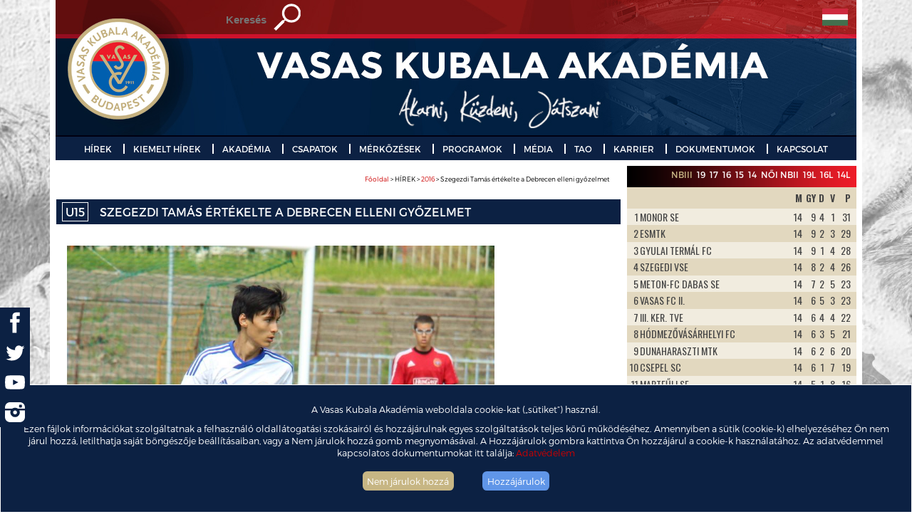

--- FILE ---
content_type: text/html; charset=utf-8
request_url: https://www.vkla.hu/szegezdi-tamas-ertekelte-a-debrecen-elleni-gyozelmet
body_size: 9294
content:
<!doctype html>
<html>
	<head>  
		<meta charset="utf-8">
<title>Szegezdi Tamás értékelte a Debrecen elleni győzelmet</title>
<link rel="shortcut icon" href="/favicon.ico?1" />
<meta name="Title" content="Szegezdi Tamás értékelte a Debrecen elleni győzelmet" />
<meta name="Description" content="" />
<meta http-equiv="content-language" content="hu" /> <!-- tartalom nyelve -->

<meta property="og:site_name" content="VASAS Kubala Akadémia - vkla.hu"/>
<meta property="og:type" content="website" />
  <meta property="og:image" content="https://vkla.hu/uploads/images/news/big/57fe7a20d6e29.jpeg" />
<meta property="og:title" content="Szegezdi Tamás értékelte a Debrecen elleni győzelmet"/>
<meta property="og:description" content=""/>
<meta property="og:url" content="https://www.vkla.hu:443/szegezdi-tamas-ertekelte-a-debrecen-elleni-gyozelmet" />
<link rel="canonical" href="https://www.vkla.hu:443/szegezdi-tamas-ertekelte-a-debrecen-elleni-gyozelmet" />

<link rel="stylesheet" href="./stil/stil.css?v=2">
<!-- RESZPONZÍV -->
    	<link rel="stylesheet" href="./stil/media-queries.css">      	
    	<meta name="viewport" content="width=device-width, initial-scale=1">         
    	<!-- html5.js for IE less than 9 -->
    	<!--[if lt IE 9]>
    		<script src="./_lib/html5.js"></script>
    	<![endif]-->    
    	<!-- css3-mediaqueries.js for IE less than 9 -->
    	<!--[if lt IE 9]>
    		<script src="./_lib/css3-mediaqueries.js"></script>
    	<![endif]-->
<!-- RESZPONZÍV -->      

<!-- JQUERY -->
    	<script type="text/javascript" src="./_lib/jquery/jquery-1.12.0.min.js"></script>
    	<script type="text/javascript" src="./_lib/jquery-ui/jquery-ui.min.js"></script>
    	<link rel="stylesheet" type="text/css" media="screen" href="./_lib/jquery-ui/jquery-ui.min.css" />
    	<!-- link rel="stylesheet" type="text/css" media="screen" href="./_lib/jquery-ui/1.8.20/jquery-ui-1.8.20.custom.css" / -->
<!-- JQUERY --> 
    	
<!-- MENÜ SLIDER -->    	
    	<script src="./_lib/simpler-sidebar/jquery.simpler-sidebar.min.js"></script>
        <script>
            $(document).ready(function() {
                $('#main-sidebar').simplerSidebar({
                    opener: '#toggle-sidebar',
                    top: 0,
                    animation: {
                        easing: "easeOutQuint"
                    },
                    sidebar: {
                        align: 'left',
                        closingLinks: '.close-sb'
                    }
                });
            });
        </script>
<!-- MENÜ SLIDER -->         
    	
<!-- BXSLIDER -->
    <script type="text/javascript" src="./_lib/bxslider/jquery.bxslider.js"></script>
    <link rel="stylesheet" type="text/css" media="screen" href="./_lib/bxslider/jquery.bxslider.css">
    <script type="text/javascript">
      $(document).ready(function(){
        $('.bxslider2').bxSlider({
          mode: 'vertical',
          minSlides: 8,
          maxSlides: 8,
          moveSlides: 2,
          slideMargin: 0,
          infiniteLoop: false,
          hideControlOnEnd: false,
          });
        $('.bxslider3').bxSlider({
          pagerCustom: '#bx-pager3',
          mode: 'horizontal',
          auto: true,
          autoStart: true,
          autoHover: true,
          pause: 4000,
          controls: true,
          });     
        $('.bxslider31').bxSlider({
          pagerCustom: '#bx-pager31',
          mode: 'horizontal',
          auto: true,
          autoStart: true,
          autoHover: true,
          pause: 4000,
          controls: true,
          });     
        $('.bxslider4').bxSlider({
          pagerCustom: '#bx-pager4',         
          mode: 'horizontal',
          auto: true,
          autoStart: true,
          autoHover: true,
          pause: 4000,
          controls: true,
          }); 
      });
    </script> 
<!-- BXSLIDER --> 
    
<!-- TYPEIT -->    
    <script type="text/javascript" src="./_lib/typeit/typeit.js"></script>
    <script type="text/javascript">
      $(document).ready(function(){
		$('#maszik').typeIt({
		  typeSpeed: 300,
		  loop: true,
		  }); 
        });
    </script>
<!-- TYPEIT -->     
<!-- BC -->    
    <script type="text/javascript" src="./_lib/bc.js"></script>
    <script type="text/javascript">
      $(document).ready(function(){ $('.menu_re').bc() });
    </script>
<!-- BC -->
<script type="text/javascript" src="_lib/post-popup.js"></script>
<!-- Truncate texts -->
	<script type="text/javascript" src="_lib/jquery-truncate.js"></script>
    <script type="text/javascript">
      $(document).ready(function(){ $('.trunc').truncateLines( { lines: 3 }) });
    </script>
<!-- Truncate texts -->
    <!-- script type="text/javascript" src="_lib/fckeditor-zoom.js"></script -->

    	</head>
	<body>
                    <link rel="stylesheet" href="/_lib/cookies/cookies.css" />
    <script src="/_lib/cookies/cookies.js"></script>
    <div id="cookies-info-bar">
        <div>
            <p>A Vasas Kubala Akadémia weboldala cookie-kat („sütiket”) használ.</p>
            <p>Ezen fájlok információkat szolgáltatnak a felhasználó oldallátogatási szokásairól és hozzájárulnak egyes szolgáltatások teljes körű működéséhez.
            Amennyiben a sütik (cookie-k) elhelyezéséhez Ön nem járul hozzá, letilthatja saját böngészője beállításaiban, vagy a Nem járulok hozzá gomb megnyomásával.
            A Hozzájárulok gombra kattintva Ön hozzájárul a cookie-k használatához.
            Az adatvédemmel kapcsolatos dokumentumokat itt találja: <a href="//vkla.hu/adatvedelem">Adatvédelem</a></p>
            <p id="btns"><span id="nobtn">Nem járulok hozzá</span> <span id="okbtn">Hozzájárulok</span></p>
        </div>
    </div>
		<style>
<!--
@media screen and (max-width: 480px) {
	#share-buttons-holder { display:none; }
}
@media screen and (min-width: 480px) {
	#share-buttons-holder { display:block; position:fixed; left:0; top:60%; z-index:100; }
}

#share-buttons-holder { background:#0c2143; }
#share-buttons-holder img { width:3em; }
#share-buttons-holder ul { list-style-type: none; padding:0; margin:0; }
#share-buttons-holder a img.out { display:block; }
#share-buttons-holder a img.over { display:none; }
#share-buttons-holder a:hover img.out { display:none; }
#share-buttons-holder a:hover img.over { display:block; }

-->
</style>
<div id="share-buttons-holder">
    <ul>
        <li><a target="_blank" href="https://www.facebook.com/VKLA.hu" title="Facebook"><img class="out" src='./img/icons/facebook.svg' /><img class="over" src='./img/icons/facebook-hover.svg' /></a></li>
        <li><a target="_blank" href="https://twitter.com/vasaskla" title="Twitter"><img class="out" src='./img/icons/twitter.svg' /><img class="over" src='./img/icons/twitter-hover.svg' /></a></li>
        <li><a target="_blank" href="https://www.youtube.com/channel/UCZa7iHb_G9zIDB6eXs1X1EQ" title="Youtube"><img class="out" src='./img/icons/youtube.svg' /><img class="over" src='./img/icons/youtube-hover.svg' /></a></li>
        <li><a target="_blank" href="https://www.instagram.com/vasaskubalaakademia/" title="Instagram"><img class="out" src='./img/icons/instagram.svg' style="width:2em;margin:0.5em;" /><img class="over" src='./img/icons/instagram-hover.svg' style="width:2em;margin:0.5em;"/></a></li>
    </ul>
</div>
		<!-- div class="ker_ki_1"><img src="./img/focista.png"></div>	
		<div class="ker_ki_2"><img src="./img/focista.png"></div -->
		<div class="kont">
			<div class="sor">
				<div class="szekc szekc_fejl">
					<div class="oszl oszl_12">
						<div class="ker fejl menu1">
							<a href="./"><img class="fejl_img" src="uploads/images/header-top-images/5b3e10a979853.jpeg" alt=""></a>														
							<!-- NYELVEK + KERESÉS -->
							<div class="nyel_ker1">
	<form method="post" action="./index.php?page=search" class="keres">
		<div class="keres_1">
			<input class="mezo" type="text" name="query" placeholder="Keresés">
		</div>			
		<div class="keres_2">			
			<input class="gomb" type="submit" value="">
		</div>			
	</form>
</div>

<div class="nyel_ker2">
	<div class="nyelv">
		<a class="lang_akt_hu" href="./"></a>
		<!-- a class="lang_akt_en" href="./index.php?enpage=home"></a -->
	</div>
</div>	
							<!-- NYELVEK + KERESÉS -->
						</div>						
					</div>
				</div>
			</div>
			<div class="sor">
				<div class="szekc">
					<div class="oszl oszl_12">
						<div class="ker menu2">
							<!-- TELJES MENÜRENDSZER, RESZPONZÝV -->
							<div class="menu_re">
    <div id="main-navbar" class="main-navbar main-navbar-fixed-top">
        <div class="main-navbar-content">
            <div id="toggle-sidebar" class="main-navbar-button">
                <img alt="menu" src="./img/menu.png">
                <span class="spa_me">VKLA menü</span>
                <span class="spa_sz">Akarni, küzdeni, játszani</span>
            </div>
        </div>
    </div>
    <div id="main-sidebar" class="main-sidebar main-sidebar-left">
        <div id="main-sidebar-wrapper" class="main-sidebar-wrapper">
            <nav>
            	<ul>
            				<li><a>HÍREK</a><ul>		<li><a href="./hirek">Friss</a></li>		<li><a href="./hirek-2025">2025</a></li>		<li><a href="./hirek-2024">2024</a></li>		<li><a href="./hirek-2023">2023</a></li>		<li><a href="./hirek-2022">2022</a></li>		<li><a href="./hirek-2021">2021</a></li>		<li><a href="./hirek-2020">2020</a></li>		<li><a href="./hirek-2019">2019</a></li>		<li><a href="./hirek-2018">2018</a></li>		<li><a href="./hirek-2017">2017</a></li>		<li><a href="./hirek-2016">2016</a></li>		<li><a href="./hirek-2015">2015</a></li>		<li><a href="./hirek-2014">2014</a></li>		<li><a href="./hirek-2013">2013</a></li>		<li><a href="./hirek-2012">2012</a></li>		<li><a href="./hirek-2011">2011</a></li></ul></li>		<li><a>KIEMELT HÍREK</a><ul>		<li><a href="./kiemelthirek">Kiemelt hírek</a></li>		<li><a href="./kozlemenyek">Közlemények</a></li>		<li><a href="./sajtofigyeles">Sajtófigyelés</a></li></ul></li>		<li><a>AKADÉMIA</a><ul>		<li><a href="./bemutatkozas">Bemutatkozás</a></li>		<li><a href="./szervezet">Szervezet</a></li>		<li><a href="./kubala-laszlo-elete">Névadónk, Kubala László</a></li>		<li><a href="./egyuttmukodes-a-vasas-sc-vel-es-a-vasas-fc-vel">Együttműködés a Vasas SC-vel és a Vasas FC-vel</a></li>		<li><a href="./egyuttmukodes-az-osei-vel">Együttműködés az OSEI-vel</a></li>		<li><a href="./kepzesi-modell">Képzési modell</a></li>		<li><a href="./buszkesegeink">Büszkeségeink</a></li>		<li><a href="./hazirend">Házirend</a></li>		<li><a href="./etikai-kodex">Etikai kódex</a></li></ul></li>		<li><a>CSAPATOK</a><ul>		<li><a href="./szakmai_stab">Szakmai stáb</a></li>		<li><a href="./u15-u19-fay-utca">U15-U19 korosztályok</a></li>		<li><a href="./u5-u14-fay-utca">U5-U14 korosztályok</a></li>		<li><a href="./noi-es-lanycsapatok">Női és lánycsapatok</a></li>		<li><a href="./vasas-fc-ii">Vasas FC II</a></li></ul></li>		<li><a>MÉRKŐZÉSEK</a><ul>		<li><a href="./esemenynaptar">Eseménynaptár</a></li>		<li><a href="./eredmenyek">Mérkőzések és Eredmények</a></li>		<li><a href="./tabellak">Tabellák</a></li></ul></li>		<li><a>PROGRAMOK</a><ul>		<li><a href="./oktatasi-program">Oktatási program</a></li>		<li><a href="./karitativ-program">Karitatív program</a></li>		<li><a href="./akademiai-eloadasok">Akadémiai előadások</a></li>		<li><a href="./tarsadalmi-szerepvallalas">Társdadalmi szerepvállalás</a></li></ul></li>		<li><a>MÉDIA</a><ul>		<li><a href="./galeriak">Fotóalbumok</a></li>		<li><a href="./vklatv">VKLA TV</a></li>		<li><a href="https://www.facebook.com/VKLA.hu">Facebook</a></li>		<li><a href="https://www.instagram.com/vasaskubalaakademia/">Instagram</a></li>		<li><a href="https://twitter.com/vasaskla?lang=hu">Twitter</a></li></ul></li>		<li><a>TAO</a><ul>		<li><a href="./tao-program">TAO-program</a></li></ul></li>		<li><a>KARRIER</a><ul>		<li><a href="./karrier">Karrier</a></li></ul></li>		<li><a>DOKUMENTUMOK</a><ul>		<li><a href="./dokumentumok">Dokumentumok</a></li>		<li><a href="./adatvedelem">Adatvédelem</a></li></ul></li>		<li><a>KAPCSOLAT</a><ul>		<li><a href="./kapcsolat">Elérhetőségek</a></li>		<li><a href="./bankszamlaszam">Bankszámlaszám</a></li></ul></li>            				<li><a href="./impresszum">IMPRESSZUM</a></li>
            	</ul>
			</nav> 
		</div>
	</div>
</div>
							<!-- TELJES MENÜRENDSZER, RESZPONZÝV -->
							<!-- FŝMENÜ -->
							<ul class="fomenu">
										<li><a>HÍREK</a><ul>		<li><a href="./hirek">Friss</a></li>		<li><a href="./hirek-2025">2025</a></li>		<li><a href="./hirek-2024">2024</a></li>		<li><a href="./hirek-2023">2023</a></li>		<li><a href="./hirek-2022">2022</a></li>		<li><a href="./hirek-2021">2021</a></li>		<li><a href="./hirek-2020">2020</a></li>		<li><a href="./hirek-2019">2019</a></li>		<li><a href="./hirek-2018">2018</a></li>		<li><a href="./hirek-2017">2017</a></li>		<li><a href="./hirek-2016">2016</a></li>		<li><a href="./hirek-2015">2015</a></li>		<li><a href="./hirek-2014">2014</a></li>		<li><a href="./hirek-2013">2013</a></li>		<li><a href="./hirek-2012">2012</a></li>		<li><a href="./hirek-2011">2011</a></li></ul></li>		<li><a>KIEMELT HÍREK</a><ul>		<li><a href="./kiemelthirek">Kiemelt hírek</a></li>		<li><a href="./kozlemenyek">Közlemények</a></li>		<li><a href="./sajtofigyeles">Sajtófigyelés</a></li></ul></li>		<li><a>AKADÉMIA</a><ul>		<li><a href="./bemutatkozas">Bemutatkozás</a></li>		<li><a href="./szervezet">Szervezet</a></li>		<li><a href="./kubala-laszlo-elete">Névadónk, Kubala László</a></li>		<li><a href="./egyuttmukodes-a-vasas-sc-vel-es-a-vasas-fc-vel">Együttműködés a Vasas SC-vel és a Vasas FC-vel</a></li>		<li><a href="./egyuttmukodes-az-osei-vel">Együttműködés az OSEI-vel</a></li>		<li><a href="./kepzesi-modell">Képzési modell</a></li>		<li><a href="./buszkesegeink">Büszkeségeink</a></li>		<li><a href="./hazirend">Házirend</a></li>		<li><a href="./etikai-kodex">Etikai kódex</a></li></ul></li>		<li><a>CSAPATOK</a><ul>		<li><a href="./szakmai_stab">Szakmai stáb</a></li>		<li><a href="./u15-u19-fay-utca">U15-U19 korosztályok</a></li>		<li><a href="./u5-u14-fay-utca">U5-U14 korosztályok</a></li>		<li><a href="./noi-es-lanycsapatok">Női és lánycsapatok</a></li>		<li><a href="./vasas-fc-ii">Vasas FC II</a></li></ul></li>		<li><a>MÉRKŐZÉSEK</a><ul>		<li><a href="./esemenynaptar">Eseménynaptár</a></li>		<li><a href="./eredmenyek">Mérkőzések és Eredmények</a></li>		<li><a href="./tabellak">Tabellák</a></li></ul></li>		<li><a>PROGRAMOK</a><ul>		<li><a href="./oktatasi-program">Oktatási program</a></li>		<li><a href="./karitativ-program">Karitatív program</a></li>		<li><a href="./akademiai-eloadasok">Akadémiai előadások</a></li></ul></li>		<li><a>MÉDIA</a><ul>		<li><a href="./galeriak">Fotóalbumok</a></li>		<li><a href="./vklatv">VKLA TV</a></li>		<li><a href="https://www.facebook.com/VKLA.hu">Facebook</a></li>		<li><a href="https://www.instagram.com/vasaskubalaakademia/">Instagram</a></li>		<li><a href="https://twitter.com/vasaskla?lang=hu">Twitter</a></li></ul></li>		<li><a>TAO</a><ul>		<li><a href="./tao-program">TAO-program</a></li></ul></li>		<li><a>KARRIER</a><ul>		<li><a href="./karrier">Karrier</a></li></ul></li>		<li><a>DOKUMENTUMOK</a><ul>		<li><a href="./dokumentumok">Dokumentumok</a></li>		<li><a href="./adatvedelem">Adatvédelem</a></li></ul></li>		<li><a>KAPCSOLAT</a><ul>		<li><a href="./kapcsolat">Elérhetőségek</a></li>		<li><a href="./bankszamlaszam">Bankszámlaszám</a></li></ul></li>							</ul>
							<!-- FŝMENÜ -->
						</div>
					</div>
				</div>
			</div>
			
<!-- nagy kép -->
				<!-- no header image for './szegezdi-tamas-ertekelte-a-debrecen-elleni-gyozelmet' -->
			
<!-- nagy kép -->		
			
			<div class="sor">
				<div class="szekc">					
					<div class="oszl oszl_17_24">
						<div class="ker tartalom">
							<p id="bc-placeholder" home="Főoldal" href="/"></p>							<div id="fb-root"></div>
<script>(function(d, s, id) {
  var js, fjs = d.getElementsByTagName(s)[0];
  if (d.getElementById(id)) return;
  js = d.createElement(s); js.id = id;
  js.src = "//connect.facebook.net/hu_HU/sdk.js#xfbml=1&version=v2.5";
  fjs.parentNode.insertBefore(js, fjs);
}(document, 'script', 'facebook-jssdk'));</script>

<div class="fckeditor-zoom PrintArea p1">
	<div class="button b1" title="Nyomtatás" /></div>
	<h1 parentHref="./hirek-2016"><a href="./U15-hirek-2025" style="color:white; border:thin white solid; margin-right:12px;display:inline-block; padding:2px 4px;">U15</a> Szegezdi Tamás értékelte a Debrecen elleni győzelmet</h1>
	<p>
	<img alt="" src="/uploads/images/kcfinder/images/szegezdi.jpg" style="width: 600px; height: 674px;" /></p>
<p>
	-Ezt a mérkőzést a győzelem reményében várta a csapat. Tudtuk, hogy nem lesz könnyű meccs, hiszen a Debrecen együttese igen erős fizikálisan. A héten a visszazáró védekezést gyakoroltuk, mivel tudtuk, hogy ellenfelünk előszeretettel játszik kontrára. A mérkőzést mi kezdtük jobb ütemben, azonban ellenfelünk ki tudott egyenlíteni az első félidő végén. A második játékrész elején a debreceni csapat megszerezte a vezető gólt, ám a csapatunk mentális lélekjelenlétének köszönhetően a mérkőzés utolsó tíz percében meg tudtuk fordítani az állást, így a várva várt győzelem beteljesült!</p>
	<p class="datum">2016.10.13. 09:55</p>
	
	<div class="fb-share-button" data-href="/szegezdi-tamas-ertekelte-a-debrecen-elleni-gyozelmet" data-layout="button_count"></div>

	<p class="back"><a href="./hirek-2016">Vissza</a></p>
</div>

						</div>
					</div>
					<div class="oszl oszl_7_24">
						<div class="ker mag_hir">
							<div class="dob_fej pir_at feher">
	<h2><!-- Tabella --></h2>

	<div class="tab_lap" id="bx-pager31" >
					<a class="tabella-verseny" data-slide-index="0" href="#">NBIII</a>
					<a class="tabella-verseny" data-slide-index="1" href="#">19</a>
					<a class="tabella-verseny" data-slide-index="2" href="#">17</a>
					<a class="tabella-verseny" data-slide-index="3" href="#">16</a>
					<a class="tabella-verseny" data-slide-index="4" href="#">15</a>
					<a class="tabella-verseny" data-slide-index="5" href="#">14</a>
					<a class="tabella-verseny" data-slide-index="6" href="#">Női NBII</a>
					<a class="tabella-verseny" data-slide-index="7" href="#">19L</a>
					<a class="tabella-verseny" data-slide-index="8" href="#">16L</a>
					<a class="tabella-verseny" data-slide-index="9" href="#">14L</a>
			</div>
</div>
<ul class="bxslider bxslider31">
			<li>
			<div class="dob_tab">
				<table border=0 cellspacing="0" cellpadding=1 align="center" width='100%'>
	<tr class="paros fejli">
		<th colspan=2>&nbsp;</th>
		<th>M</th>
		<th>GY</th>
		<th>D</th>
		<th>V</th>
		<th class=last>P</th>
	</tr>
			<tr class="parat">
			<td>1</td>
			<td class="left uppercase">MONOR SE</td>
			<td>14</td>
			<td>9</td>
			<td>4</td>
			<td>1</td>
			<td class=last>31</td>
		</tr>
			<tr class="paros">
			<td>2</td>
			<td class="left uppercase">ESMTK</td>
			<td>14</td>
			<td>9</td>
			<td>2</td>
			<td>3</td>
			<td class=last>29</td>
		</tr>
			<tr class="parat">
			<td>3</td>
			<td class="left uppercase">GYULAI TERMÁL FC</td>
			<td>14</td>
			<td>9</td>
			<td>1</td>
			<td>4</td>
			<td class=last>28</td>
		</tr>
			<tr class="paros">
			<td>4</td>
			<td class="left uppercase">SZEGEDI VSE</td>
			<td>14</td>
			<td>8</td>
			<td>2</td>
			<td>4</td>
			<td class=last>26</td>
		</tr>
			<tr class="parat">
			<td>5</td>
			<td class="left uppercase">METON-FC DABAS SE</td>
			<td>14</td>
			<td>7</td>
			<td>2</td>
			<td>5</td>
			<td class=last>23</td>
		</tr>
			<tr class="paros">
			<td>6</td>
			<td class="left uppercase">VASAS FC II.</td>
			<td>14</td>
			<td>6</td>
			<td>5</td>
			<td>3</td>
			<td class=last>23</td>
		</tr>
			<tr class="parat">
			<td>7</td>
			<td class="left uppercase">III. KER. TVE</td>
			<td>14</td>
			<td>6</td>
			<td>4</td>
			<td>4</td>
			<td class=last>22</td>
		</tr>
			<tr class="paros">
			<td>8</td>
			<td class="left uppercase">HÓDMEZŐVÁSÁRHELYI FC</td>
			<td>14</td>
			<td>6</td>
			<td>3</td>
			<td>5</td>
			<td class=last>21</td>
		</tr>
			<tr class="parat">
			<td>9</td>
			<td class="left uppercase">DUNAHARASZTI MTK</td>
			<td>14</td>
			<td>6</td>
			<td>2</td>
			<td>6</td>
			<td class=last>20</td>
		</tr>
			<tr class="paros">
			<td>10</td>
			<td class="left uppercase">CSEPEL SC</td>
			<td>14</td>
			<td>6</td>
			<td>1</td>
			<td>7</td>
			<td class=last>19</td>
		</tr>
			<tr class="parat">
			<td>11</td>
			<td class="left uppercase">MARTFŰI LSE</td>
			<td>14</td>
			<td>5</td>
			<td>1</td>
			<td>8</td>
			<td class=last>16</td>
		</tr>
			<tr class="paros">
			<td>12</td>
			<td class="left uppercase">BKV ELŐRE</td>
			<td>14</td>
			<td>4</td>
			<td>2</td>
			<td>8</td>
			<td class=last>14</td>
		</tr>
			<tr class="parat">
			<td>13</td>
			<td class="left uppercase">BUDAPEST HONVÉD FC II.</td>
			<td>14</td>
			<td>2</td>
			<td>7</td>
			<td>5</td>
			<td class=last>13</td>
		</tr>
			<tr class="paros">
			<td>14</td>
			<td class="left uppercase">SZEGED-CSANÁD GROSICS AK. II.</td>
			<td>14</td>
			<td>3</td>
			<td>3</td>
			<td>8</td>
			<td class=last>12</td>
		</tr>
			<tr class="parat">
			<td>15</td>
			<td class="left uppercase">BÉKÉSCSABA 1912 ELŐRE II.</td>
			<td>14</td>
			<td>3</td>
			<td>2</td>
			<td>9</td>
			<td class=last>11</td>
		</tr>
			<tr class="paros">
			<td>16</td>
			<td class="left uppercase">TISZAFÖLDVÁR SE</td>
			<td>14</td>
			<td>2</td>
			<td>1</td>
			<td>11</td>
			<td class=last>7</td>
		</tr>
		</table>
			</div>
		</li>
			<li>
			<div class="dob_tab">
				<table border=0 cellspacing="0" cellpadding=1 align="center" width='100%'>
	<tr class="paros fejli">
		<th colspan=2>&nbsp;</th>
		<th>M</th>
		<th>GY</th>
		<th>D</th>
		<th>V</th>
		<th class=last>P</th>
	</tr>
			<tr class="parat">
			<td>1</td>
			<td class="left uppercase">BUDAPEST HONVÉD FC</td>
			<td>7</td>
			<td>6</td>
			<td>1</td>
			<td>0</td>
			<td class=last>19</td>
		</tr>
			<tr class="paros">
			<td>2</td>
			<td class="left uppercase">MTK BUDAPEST</td>
			<td>7</td>
			<td>6</td>
			<td>0</td>
			<td>1</td>
			<td class=last>18</td>
		</tr>
			<tr class="parat">
			<td>3</td>
			<td class="left uppercase">DVSC</td>
			<td>7</td>
			<td>4</td>
			<td>0</td>
			<td>3</td>
			<td class=last>12</td>
		</tr>
			<tr class="paros">
			<td>4</td>
			<td class="left uppercase">VIDEOTON FC FEHÉRVÁR</td>
			<td>7</td>
			<td>3</td>
			<td>3</td>
			<td>1</td>
			<td class=last>12</td>
		</tr>
			<tr class="parat">
			<td>5</td>
			<td class="left uppercase">PUSKÁS AKADÉMIA</td>
			<td>6</td>
			<td>3</td>
			<td>0</td>
			<td>3</td>
			<td class=last>9</td>
		</tr>
			<tr class="paros">
			<td>6</td>
			<td class="left uppercase">ILLÉS AKADÉMIA</td>
			<td>7</td>
			<td>2</td>
			<td>3</td>
			<td>2</td>
			<td class=last>9</td>
		</tr>
			<tr class="parat">
			<td>7</td>
			<td class="left uppercase">UTE</td>
			<td>7</td>
			<td>2</td>
			<td>2</td>
			<td>3</td>
			<td class=last>8</td>
		</tr>
			<tr class="paros">
			<td>8</td>
			<td class="left uppercase">VASAS KUBALA AKADÉMIA</td>
			<td>7</td>
			<td>2</td>
			<td>1</td>
			<td>4</td>
			<td class=last>7</td>
		</tr>
			<tr class="parat">
			<td>9</td>
			<td class="left uppercase">FERENCVÁROSI TC</td>
			<td>6</td>
			<td>2</td>
			<td>0</td>
			<td>4</td>
			<td class=last>6</td>
		</tr>
			<tr class="paros">
			<td>10</td>
			<td class="left uppercase">DVTK</td>
			<td>7</td>
			<td>1</td>
			<td>3</td>
			<td>3</td>
			<td class=last>6</td>
		</tr>
			<tr class="parat">
			<td>11</td>
			<td class="left uppercase">ETO AKADÉMIA</td>
			<td>7</td>
			<td>1</td>
			<td>2</td>
			<td>4</td>
			<td class=last>5</td>
		</tr>
			<tr class="paros">
			<td>12</td>
			<td class="left uppercase">SZEGED-CSANÁD GROSICS A.</td>
			<td>7</td>
			<td>1</td>
			<td>1</td>
			<td>5</td>
			<td class=last>4</td>
		</tr>
				<tr class="parat">
			<td>&nbsp;</td>
			<td class=left>&nbsp;</td>
			<td>&nbsp;</td>
			<td>&nbsp;</td>
			<td>&nbsp;</td>
			<td>&nbsp;</td>
			<td class=last>&nbsp;</td>
		</tr>
			<tr class="paros">
			<td>&nbsp;</td>
			<td class=left>&nbsp;</td>
			<td>&nbsp;</td>
			<td>&nbsp;</td>
			<td>&nbsp;</td>
			<td>&nbsp;</td>
			<td class=last>&nbsp;</td>
		</tr>
			<tr class="parat">
			<td>&nbsp;</td>
			<td class=left>&nbsp;</td>
			<td>&nbsp;</td>
			<td>&nbsp;</td>
			<td>&nbsp;</td>
			<td>&nbsp;</td>
			<td class=last>&nbsp;</td>
		</tr>
			<tr class="paros">
			<td>&nbsp;</td>
			<td class=left>&nbsp;</td>
			<td>&nbsp;</td>
			<td>&nbsp;</td>
			<td>&nbsp;</td>
			<td>&nbsp;</td>
			<td class=last>&nbsp;</td>
		</tr>
	</table>
			</div>
		</li>
			<li>
			<div class="dob_tab">
				<table border=0 cellspacing="0" cellpadding=1 align="center" width='100%'>
	<tr class="paros fejli">
		<th colspan=2>&nbsp;</th>
		<th>M</th>
		<th>GY</th>
		<th>D</th>
		<th>V</th>
		<th class=last>P</th>
	</tr>
			<tr class="parat">
			<td>1</td>
			<td class="left uppercase">FERENCVÁROSI TC</td>
			<td>7</td>
			<td>4</td>
			<td>3</td>
			<td>0</td>
			<td class=last>15</td>
		</tr>
			<tr class="paros">
			<td>2</td>
			<td class="left uppercase">BUDAPEST HONVÉD FC</td>
			<td>7</td>
			<td>4</td>
			<td>2</td>
			<td>1</td>
			<td class=last>14</td>
		</tr>
			<tr class="parat">
			<td>3</td>
			<td class="left uppercase">MTK BUDAPEST</td>
			<td>7</td>
			<td>4</td>
			<td>1</td>
			<td>2</td>
			<td class=last>13</td>
		</tr>
			<tr class="paros">
			<td>4</td>
			<td class="left uppercase">DVSC</td>
			<td>7</td>
			<td>4</td>
			<td>0</td>
			<td>3</td>
			<td class=last>12</td>
		</tr>
			<tr class="parat">
			<td>5</td>
			<td class="left uppercase">ETO UNI FC</td>
			<td>7</td>
			<td>3</td>
			<td>3</td>
			<td>1</td>
			<td class=last>12</td>
		</tr>
			<tr class="paros">
			<td>6</td>
			<td class="left uppercase">VASAS KUBALA AKADÉMIA</td>
			<td>7</td>
			<td>3</td>
			<td>2</td>
			<td>2</td>
			<td class=last>11</td>
		</tr>
			<tr class="parat">
			<td>7</td>
			<td class="left uppercase">VÁRDA LABDARÚGÓ AKADÉMIA</td>
			<td>7</td>
			<td>3</td>
			<td>1</td>
			<td>3</td>
			<td class=last>10</td>
		</tr>
			<tr class="paros">
			<td>8</td>
			<td class="left uppercase">ILLÉS AKADÉMIA</td>
			<td>7</td>
			<td>3</td>
			<td>1</td>
			<td>3</td>
			<td class=last>10</td>
		</tr>
			<tr class="parat">
			<td>9</td>
			<td class="left uppercase">PUSKÁS AKADÉMIA</td>
			<td>7</td>
			<td>2</td>
			<td>3</td>
			<td>2</td>
			<td class=last>9</td>
		</tr>
			<tr class="paros">
			<td>10</td>
			<td class="left uppercase">BUDAI FC</td>
			<td>7</td>
			<td>2</td>
			<td>0</td>
			<td>5</td>
			<td class=last>6</td>
		</tr>
			<tr class="parat">
			<td>11</td>
			<td class="left uppercase">ZTE FC</td>
			<td>7</td>
			<td>1</td>
			<td>0</td>
			<td>6</td>
			<td class=last>3</td>
		</tr>
			<tr class="paros">
			<td>12</td>
			<td class="left uppercase">PMFC</td>
			<td>7</td>
			<td>0</td>
			<td>2</td>
			<td>5</td>
			<td class=last>2</td>
		</tr>
				<tr class="parat">
			<td>&nbsp;</td>
			<td class=left>&nbsp;</td>
			<td>&nbsp;</td>
			<td>&nbsp;</td>
			<td>&nbsp;</td>
			<td>&nbsp;</td>
			<td class=last>&nbsp;</td>
		</tr>
			<tr class="paros">
			<td>&nbsp;</td>
			<td class=left>&nbsp;</td>
			<td>&nbsp;</td>
			<td>&nbsp;</td>
			<td>&nbsp;</td>
			<td>&nbsp;</td>
			<td class=last>&nbsp;</td>
		</tr>
			<tr class="parat">
			<td>&nbsp;</td>
			<td class=left>&nbsp;</td>
			<td>&nbsp;</td>
			<td>&nbsp;</td>
			<td>&nbsp;</td>
			<td>&nbsp;</td>
			<td class=last>&nbsp;</td>
		</tr>
			<tr class="paros">
			<td>&nbsp;</td>
			<td class=left>&nbsp;</td>
			<td>&nbsp;</td>
			<td>&nbsp;</td>
			<td>&nbsp;</td>
			<td>&nbsp;</td>
			<td class=last>&nbsp;</td>
		</tr>
	</table>
			</div>
		</li>
			<li>
			<div class="dob_tab">
				<table border=0 cellspacing="0" cellpadding=1 align="center" width='100%'>
	<tr class="paros fejli">
		<th colspan=2>&nbsp;</th>
		<th>M</th>
		<th>GY</th>
		<th>D</th>
		<th>V</th>
		<th class=last>P</th>
	</tr>
			<tr class="parat">
			<td>1</td>
			<td class="left uppercase">ETO UNI FC</td>
			<td>8</td>
			<td>5</td>
			<td>2</td>
			<td>1</td>
			<td class=last>17</td>
		</tr>
			<tr class="paros">
			<td>2</td>
			<td class="left uppercase">BUDAPEST HONVÉD FC</td>
			<td>8</td>
			<td>5</td>
			<td>2</td>
			<td>1</td>
			<td class=last>17</td>
		</tr>
			<tr class="parat">
			<td>3</td>
			<td class="left uppercase">VÁRDA LABDARUGÓ AKADÉMIA </td>
			<td>8</td>
			<td>5</td>
			<td>2</td>
			<td>1</td>
			<td class=last>17</td>
		</tr>
			<tr class="paros">
			<td>4</td>
			<td class="left uppercase">PUSKÁS AKADÉMIA</td>
			<td>8</td>
			<td>5</td>
			<td>1</td>
			<td>2</td>
			<td class=last>16</td>
		</tr>
			<tr class="parat">
			<td>5</td>
			<td class="left uppercase">MTK BUDAPEST</td>
			<td>8</td>
			<td>4</td>
			<td>2</td>
			<td>2</td>
			<td class=last>14</td>
		</tr>
			<tr class="paros">
			<td>6</td>
			<td class="left uppercase">DVSC</td>
			<td>8</td>
			<td>4</td>
			<td>2</td>
			<td>2</td>
			<td class=last>14</td>
		</tr>
			<tr class="parat">
			<td>7</td>
			<td class="left uppercase">FERENCVÁROSI TC</td>
			<td>8</td>
			<td>3</td>
			<td>2</td>
			<td>3</td>
			<td class=last>11</td>
		</tr>
			<tr class="paros">
			<td>8</td>
			<td class="left uppercase">UTE</td>
			<td>8</td>
			<td>3</td>
			<td>1</td>
			<td>4</td>
			<td class=last>10</td>
		</tr>
			<tr class="parat">
			<td>9</td>
			<td class="left uppercase">ILLÉS AKADÉMIA</td>
			<td>8</td>
			<td>2</td>
			<td>2</td>
			<td>4</td>
			<td class=last>8</td>
		</tr>
			<tr class="paros">
			<td>10</td>
			<td class="left uppercase">GÖDÖLLŐI SK</td>
			<td>8</td>
			<td>2</td>
			<td>0</td>
			<td>6</td>
			<td class=last>6</td>
		</tr>
			<tr class="parat">
			<td>11</td>
			<td class="left uppercase">VASAS KUBALA AKADÉMIA</td>
			<td>8</td>
			<td>2</td>
			<td>0</td>
			<td>6</td>
			<td class=last>6</td>
		</tr>
			<tr class="paros">
			<td>12</td>
			<td class="left uppercase">ZTE FC</td>
			<td>8</td>
			<td>0</td>
			<td>0</td>
			<td>8</td>
			<td class=last>0</td>
		</tr>
				<tr class="parat">
			<td>&nbsp;</td>
			<td class=left>&nbsp;</td>
			<td>&nbsp;</td>
			<td>&nbsp;</td>
			<td>&nbsp;</td>
			<td>&nbsp;</td>
			<td class=last>&nbsp;</td>
		</tr>
			<tr class="paros">
			<td>&nbsp;</td>
			<td class=left>&nbsp;</td>
			<td>&nbsp;</td>
			<td>&nbsp;</td>
			<td>&nbsp;</td>
			<td>&nbsp;</td>
			<td class=last>&nbsp;</td>
		</tr>
			<tr class="parat">
			<td>&nbsp;</td>
			<td class=left>&nbsp;</td>
			<td>&nbsp;</td>
			<td>&nbsp;</td>
			<td>&nbsp;</td>
			<td>&nbsp;</td>
			<td class=last>&nbsp;</td>
		</tr>
			<tr class="paros">
			<td>&nbsp;</td>
			<td class=left>&nbsp;</td>
			<td>&nbsp;</td>
			<td>&nbsp;</td>
			<td>&nbsp;</td>
			<td>&nbsp;</td>
			<td class=last>&nbsp;</td>
		</tr>
	</table>
			</div>
		</li>
			<li>
			<div class="dob_tab">
				<table border=0 cellspacing="0" cellpadding=1 align="center" width='100%'>
	<tr class="paros fejli">
		<th colspan=2>&nbsp;</th>
		<th>M</th>
		<th>GY</th>
		<th>D</th>
		<th>V</th>
		<th class=last>P</th>
	</tr>
			<tr class="parat">
			<td>1</td>
			<td class="left uppercase">FERENCVÁROSI TC</td>
			<td>9</td>
			<td>6</td>
			<td>3</td>
			<td>0</td>
			<td class=last>21</td>
		</tr>
			<tr class="paros">
			<td>2</td>
			<td class="left uppercase">MTK BUDAPEST</td>
			<td>9</td>
			<td>6</td>
			<td>1</td>
			<td>2</td>
			<td class=last>19</td>
		</tr>
			<tr class="parat">
			<td>3</td>
			<td class="left uppercase">ETO AKADÉMIA</td>
			<td>9</td>
			<td>5</td>
			<td>1</td>
			<td>3</td>
			<td class=last>16</td>
		</tr>
			<tr class="paros">
			<td>4</td>
			<td class="left uppercase">PUSKÁS AKADÉMIA</td>
			<td>9</td>
			<td>4</td>
			<td>2</td>
			<td>3</td>
			<td class=last>14</td>
		</tr>
			<tr class="parat">
			<td>5</td>
			<td class="left uppercase">DVSC</td>
			<td>9</td>
			<td>3</td>
			<td>5</td>
			<td>1</td>
			<td class=last>14</td>
		</tr>
			<tr class="paros">
			<td>6</td>
			<td class="left uppercase">DVTK</td>
			<td>9</td>
			<td>4</td>
			<td>1</td>
			<td>4</td>
			<td class=last>13</td>
		</tr>
			<tr class="parat">
			<td>7</td>
			<td class="left uppercase">UTE</td>
			<td>9</td>
			<td>3</td>
			<td>4</td>
			<td>2</td>
			<td class=last>13</td>
		</tr>
			<tr class="paros">
			<td>8</td>
			<td class="left uppercase">BUDAPEST HONVÉD FC</td>
			<td>9</td>
			<td>3</td>
			<td>2</td>
			<td>4</td>
			<td class=last>11</td>
		</tr>
			<tr class="parat">
			<td>9</td>
			<td class="left uppercase">ILLÉS AKADÉMIA</td>
			<td>9</td>
			<td>2</td>
			<td>3</td>
			<td>4</td>
			<td class=last>9</td>
		</tr>
			<tr class="paros">
			<td>10</td>
			<td class="left uppercase">VASAS KUBALA AKADÉMIA</td>
			<td>9</td>
			<td>2</td>
			<td>2</td>
			<td>5</td>
			<td class=last>8</td>
		</tr>
			<tr class="parat">
			<td>11</td>
			<td class="left uppercase">VIDEOTON FC FEHÉRVÁR</td>
			<td>9</td>
			<td>2</td>
			<td>1</td>
			<td>6</td>
			<td class=last>7</td>
		</tr>
			<tr class="paros">
			<td>12</td>
			<td class="left uppercase">VÁRDA LABDARUGÓ AKADÉMIA </td>
			<td>9</td>
			<td>0</td>
			<td>3</td>
			<td>6</td>
			<td class=last>3</td>
		</tr>
				<tr class="parat">
			<td>&nbsp;</td>
			<td class=left>&nbsp;</td>
			<td>&nbsp;</td>
			<td>&nbsp;</td>
			<td>&nbsp;</td>
			<td>&nbsp;</td>
			<td class=last>&nbsp;</td>
		</tr>
			<tr class="paros">
			<td>&nbsp;</td>
			<td class=left>&nbsp;</td>
			<td>&nbsp;</td>
			<td>&nbsp;</td>
			<td>&nbsp;</td>
			<td>&nbsp;</td>
			<td class=last>&nbsp;</td>
		</tr>
			<tr class="parat">
			<td>&nbsp;</td>
			<td class=left>&nbsp;</td>
			<td>&nbsp;</td>
			<td>&nbsp;</td>
			<td>&nbsp;</td>
			<td>&nbsp;</td>
			<td class=last>&nbsp;</td>
		</tr>
			<tr class="paros">
			<td>&nbsp;</td>
			<td class=left>&nbsp;</td>
			<td>&nbsp;</td>
			<td>&nbsp;</td>
			<td>&nbsp;</td>
			<td>&nbsp;</td>
			<td class=last>&nbsp;</td>
		</tr>
	</table>
			</div>
		</li>
			<li>
			<div class="dob_tab">
				<table border=0 cellspacing="0" cellpadding=1 align="center" width='100%'>
	<tr class="paros fejli">
		<th colspan=2>&nbsp;</th>
		<th>M</th>
		<th>GY</th>
		<th>D</th>
		<th>V</th>
		<th class=last>P</th>
	</tr>
			<tr class="parat">
			<td>1</td>
			<td class="left uppercase">PUSKÁS AKADÉMIA</td>
			<td>9</td>
			<td>6</td>
			<td>3</td>
			<td>0</td>
			<td class=last>21</td>
		</tr>
			<tr class="paros">
			<td>2</td>
			<td class="left uppercase">MTK BUDAPEST</td>
			<td>9</td>
			<td>6</td>
			<td>1</td>
			<td>2</td>
			<td class=last>19</td>
		</tr>
			<tr class="parat">
			<td>3</td>
			<td class="left uppercase">FERENCVÁROSI TC</td>
			<td>9</td>
			<td>6</td>
			<td>1</td>
			<td>2</td>
			<td class=last>19</td>
		</tr>
			<tr class="paros">
			<td>4</td>
			<td class="left uppercase">ILLÉS AKADÉMIA</td>
			<td>9</td>
			<td>5</td>
			<td>0</td>
			<td>4</td>
			<td class=last>15</td>
		</tr>
			<tr class="parat">
			<td>5</td>
			<td class="left uppercase">VASAS KUBALA AKADÉMIA</td>
			<td>9</td>
			<td>4</td>
			<td>1</td>
			<td>4</td>
			<td class=last>13</td>
		</tr>
			<tr class="paros">
			<td>6</td>
			<td class="left uppercase">BUDAPEST HONVÉD FC</td>
			<td>9</td>
			<td>4</td>
			<td>1</td>
			<td>4</td>
			<td class=last>13</td>
		</tr>
			<tr class="parat">
			<td>7</td>
			<td class="left uppercase">ETO AKADÉMIA</td>
			<td>9</td>
			<td>3</td>
			<td>2</td>
			<td>4</td>
			<td class=last>11</td>
		</tr>
			<tr class="paros">
			<td>8</td>
			<td class="left uppercase">DVSC</td>
			<td>9</td>
			<td>2</td>
			<td>2</td>
			<td>5</td>
			<td class=last>8</td>
		</tr>
			<tr class="parat">
			<td>9</td>
			<td class="left uppercase">DVTK</td>
			<td>9</td>
			<td>2</td>
			<td>0</td>
			<td>7</td>
			<td class=last>6</td>
		</tr>
			<tr class="paros">
			<td>10</td>
			<td class="left uppercase">VÁRDA LABDARUGÓ AKADÉMIA </td>
			<td>9</td>
			<td>1</td>
			<td>1</td>
			<td>7</td>
			<td class=last>4</td>
		</tr>
				<tr class="parat">
			<td>&nbsp;</td>
			<td class=left>&nbsp;</td>
			<td>&nbsp;</td>
			<td>&nbsp;</td>
			<td>&nbsp;</td>
			<td>&nbsp;</td>
			<td class=last>&nbsp;</td>
		</tr>
			<tr class="paros">
			<td>&nbsp;</td>
			<td class=left>&nbsp;</td>
			<td>&nbsp;</td>
			<td>&nbsp;</td>
			<td>&nbsp;</td>
			<td>&nbsp;</td>
			<td class=last>&nbsp;</td>
		</tr>
			<tr class="parat">
			<td>&nbsp;</td>
			<td class=left>&nbsp;</td>
			<td>&nbsp;</td>
			<td>&nbsp;</td>
			<td>&nbsp;</td>
			<td>&nbsp;</td>
			<td class=last>&nbsp;</td>
		</tr>
			<tr class="paros">
			<td>&nbsp;</td>
			<td class=left>&nbsp;</td>
			<td>&nbsp;</td>
			<td>&nbsp;</td>
			<td>&nbsp;</td>
			<td>&nbsp;</td>
			<td class=last>&nbsp;</td>
		</tr>
			<tr class="parat">
			<td>&nbsp;</td>
			<td class=left>&nbsp;</td>
			<td>&nbsp;</td>
			<td>&nbsp;</td>
			<td>&nbsp;</td>
			<td>&nbsp;</td>
			<td class=last>&nbsp;</td>
		</tr>
			<tr class="paros">
			<td>&nbsp;</td>
			<td class=left>&nbsp;</td>
			<td>&nbsp;</td>
			<td>&nbsp;</td>
			<td>&nbsp;</td>
			<td>&nbsp;</td>
			<td class=last>&nbsp;</td>
		</tr>
	</table>
			</div>
		</li>
			<li>
			<div class="dob_tab">
				<table border=0 cellspacing="0" cellpadding=1 align="center" width='100%'>
	<tr class="paros fejli">
		<th colspan=2>&nbsp;</th>
		<th>M</th>
		<th>GY</th>
		<th>D</th>
		<th>V</th>
		<th class=last>P</th>
	</tr>
			<tr class="parat">
			<td>1</td>
			<td class="left uppercase">EGER SE</td>
			<td>7</td>
			<td>6</td>
			<td>1</td>
			<td>0</td>
			<td class=last>19</td>
		</tr>
			<tr class="paros">
			<td>2</td>
			<td class="left uppercase">Astra HFC</td>
			<td>7</td>
			<td>6</td>
			<td>0</td>
			<td>1</td>
			<td class=last>18</td>
		</tr>
			<tr class="parat">
			<td>3</td>
			<td class="left uppercase">VASAS KUBALA AKADÉMIA</td>
			<td>7</td>
			<td>4</td>
			<td>1</td>
			<td>2</td>
			<td class=last>13</td>
		</tr>
			<tr class="paros">
			<td>4</td>
			<td class="left uppercase">TALENTS FC</td>
			<td>7</td>
			<td>3</td>
			<td>2</td>
			<td>2</td>
			<td class=last>11</td>
		</tr>
			<tr class="parat">
			<td>5</td>
			<td class="left uppercase">BUDAFOKI LC</td>
			<td>7</td>
			<td>2</td>
			<td>3</td>
			<td>2</td>
			<td class=last>9</td>
		</tr>
			<tr class="paros">
			<td>6</td>
			<td class="left uppercase">KOLORCITY KAZINCBARCIKAI SC</td>
			<td>7</td>
			<td>2</td>
			<td>2</td>
			<td>3</td>
			<td class=last>8</td>
		</tr>
			<tr class="parat">
			<td>7</td>
			<td class="left uppercase">NYÍREGYHÁZA SPARTACUS FC</td>
			<td>7</td>
			<td>2</td>
			<td>1</td>
			<td>4</td>
			<td class=last>7</td>
		</tr>
			<tr class="paros">
			<td>8</td>
			<td class="left uppercase">KECSKEMÉTI LC</td>
			<td>7</td>
			<td>1</td>
			<td>2</td>
			<td>4</td>
			<td class=last>5</td>
		</tr>
			<tr class="parat">
			<td>9</td>
			<td class="left uppercase">GÖDÖLLŐI SK</td>
			<td>8</td>
			<td>0</td>
			<td>0</td>
			<td>8</td>
			<td class=last>0</td>
		</tr>
				<tr class="paros">
			<td>&nbsp;</td>
			<td class=left>&nbsp;</td>
			<td>&nbsp;</td>
			<td>&nbsp;</td>
			<td>&nbsp;</td>
			<td>&nbsp;</td>
			<td class=last>&nbsp;</td>
		</tr>
			<tr class="parat">
			<td>&nbsp;</td>
			<td class=left>&nbsp;</td>
			<td>&nbsp;</td>
			<td>&nbsp;</td>
			<td>&nbsp;</td>
			<td>&nbsp;</td>
			<td class=last>&nbsp;</td>
		</tr>
			<tr class="paros">
			<td>&nbsp;</td>
			<td class=left>&nbsp;</td>
			<td>&nbsp;</td>
			<td>&nbsp;</td>
			<td>&nbsp;</td>
			<td>&nbsp;</td>
			<td class=last>&nbsp;</td>
		</tr>
			<tr class="parat">
			<td>&nbsp;</td>
			<td class=left>&nbsp;</td>
			<td>&nbsp;</td>
			<td>&nbsp;</td>
			<td>&nbsp;</td>
			<td>&nbsp;</td>
			<td class=last>&nbsp;</td>
		</tr>
			<tr class="paros">
			<td>&nbsp;</td>
			<td class=left>&nbsp;</td>
			<td>&nbsp;</td>
			<td>&nbsp;</td>
			<td>&nbsp;</td>
			<td>&nbsp;</td>
			<td class=last>&nbsp;</td>
		</tr>
			<tr class="parat">
			<td>&nbsp;</td>
			<td class=left>&nbsp;</td>
			<td>&nbsp;</td>
			<td>&nbsp;</td>
			<td>&nbsp;</td>
			<td>&nbsp;</td>
			<td class=last>&nbsp;</td>
		</tr>
			<tr class="paros">
			<td>&nbsp;</td>
			<td class=left>&nbsp;</td>
			<td>&nbsp;</td>
			<td>&nbsp;</td>
			<td>&nbsp;</td>
			<td>&nbsp;</td>
			<td class=last>&nbsp;</td>
		</tr>
	</table>
			</div>
		</li>
			<li>
			<div class="dob_tab">
				<table border=0 cellspacing="0" cellpadding=1 align="center" width='100%'>
	<tr class="paros fejli">
		<th colspan=2>&nbsp;</th>
		<th>M</th>
		<th>GY</th>
		<th>D</th>
		<th>V</th>
		<th class=last>P</th>
	</tr>
			<tr class="parat">
			<td>1</td>
			<td class="left uppercase">UTE I.</td>
			<td>6</td>
			<td>6</td>
			<td>0</td>
			<td>0</td>
			<td class=last>18</td>
		</tr>
			<tr class="paros">
			<td>2</td>
			<td class="left uppercase">VASAS KUBALA AKADÉMIA</td>
			<td>7</td>
			<td>5</td>
			<td>0</td>
			<td>2</td>
			<td class=last>15</td>
		</tr>
			<tr class="parat">
			<td>3</td>
			<td class="left uppercase">EGER SE</td>
			<td>7</td>
			<td>5</td>
			<td>0</td>
			<td>2</td>
			<td class=last>15</td>
		</tr>
			<tr class="paros">
			<td>4</td>
			<td class="left uppercase">DVSC-DEAC</td>
			<td>7</td>
			<td>5</td>
			<td>0</td>
			<td>2</td>
			<td class=last>15</td>
		</tr>
			<tr class="parat">
			<td>5</td>
			<td class="left uppercase">GÖDÖLLŐI SK</td>
			<td>7</td>
			<td>2</td>
			<td>0</td>
			<td>5</td>
			<td class=last>6</td>
		</tr>
			<tr class="paros">
			<td>6</td>
			<td class="left uppercase">FC HATVAN</td>
			<td>6</td>
			<td>1</td>
			<td>0</td>
			<td>5</td>
			<td class=last>3</td>
		</tr>
			<tr class="parat">
			<td>7</td>
			<td class="left uppercase">KOLORCITY KAZINCBARCIKA SC</td>
			<td>6</td>
			<td>1</td>
			<td>0</td>
			<td>5</td>
			<td class=last>3</td>
		</tr>
			<tr class="paros">
			<td>8</td>
			<td class="left uppercase">NYÍREGYHÁZA SPARTACUS FC</td>
			<td>6</td>
			<td>1</td>
			<td>0</td>
			<td>5</td>
			<td class=last>3</td>
		</tr>
				<tr class="parat">
			<td>&nbsp;</td>
			<td class=left>&nbsp;</td>
			<td>&nbsp;</td>
			<td>&nbsp;</td>
			<td>&nbsp;</td>
			<td>&nbsp;</td>
			<td class=last>&nbsp;</td>
		</tr>
			<tr class="paros">
			<td>&nbsp;</td>
			<td class=left>&nbsp;</td>
			<td>&nbsp;</td>
			<td>&nbsp;</td>
			<td>&nbsp;</td>
			<td>&nbsp;</td>
			<td class=last>&nbsp;</td>
		</tr>
			<tr class="parat">
			<td>&nbsp;</td>
			<td class=left>&nbsp;</td>
			<td>&nbsp;</td>
			<td>&nbsp;</td>
			<td>&nbsp;</td>
			<td>&nbsp;</td>
			<td class=last>&nbsp;</td>
		</tr>
			<tr class="paros">
			<td>&nbsp;</td>
			<td class=left>&nbsp;</td>
			<td>&nbsp;</td>
			<td>&nbsp;</td>
			<td>&nbsp;</td>
			<td>&nbsp;</td>
			<td class=last>&nbsp;</td>
		</tr>
			<tr class="parat">
			<td>&nbsp;</td>
			<td class=left>&nbsp;</td>
			<td>&nbsp;</td>
			<td>&nbsp;</td>
			<td>&nbsp;</td>
			<td>&nbsp;</td>
			<td class=last>&nbsp;</td>
		</tr>
			<tr class="paros">
			<td>&nbsp;</td>
			<td class=left>&nbsp;</td>
			<td>&nbsp;</td>
			<td>&nbsp;</td>
			<td>&nbsp;</td>
			<td>&nbsp;</td>
			<td class=last>&nbsp;</td>
		</tr>
			<tr class="parat">
			<td>&nbsp;</td>
			<td class=left>&nbsp;</td>
			<td>&nbsp;</td>
			<td>&nbsp;</td>
			<td>&nbsp;</td>
			<td>&nbsp;</td>
			<td class=last>&nbsp;</td>
		</tr>
			<tr class="paros">
			<td>&nbsp;</td>
			<td class=left>&nbsp;</td>
			<td>&nbsp;</td>
			<td>&nbsp;</td>
			<td>&nbsp;</td>
			<td>&nbsp;</td>
			<td class=last>&nbsp;</td>
		</tr>
	</table>
			</div>
		</li>
			<li>
			<div class="dob_tab">
				<table border=0 cellspacing="0" cellpadding=1 align="center" width='100%'>
	<tr class="paros fejli">
		<th colspan=2>&nbsp;</th>
		<th>M</th>
		<th>GY</th>
		<th>D</th>
		<th>V</th>
		<th class=last>P</th>
	</tr>
			<tr class="parat">
			<td>1</td>
			<td class="left uppercase">UTE</td>
			<td>7</td>
			<td>6</td>
			<td>1</td>
			<td>0</td>
			<td class=last>19</td>
		</tr>
			<tr class="paros">
			<td>2</td>
			<td class="left uppercase">EGER SE</td>
			<td>8</td>
			<td>6</td>
			<td>0</td>
			<td>2</td>
			<td class=last>18</td>
		</tr>
			<tr class="parat">
			<td>3</td>
			<td class="left uppercase">FC HATVAN</td>
			<td>7</td>
			<td>5</td>
			<td>0</td>
			<td>2</td>
			<td class=last>15</td>
		</tr>
			<tr class="paros">
			<td>4</td>
			<td class="left uppercase">DVSC-DEAC</td>
			<td>6</td>
			<td>4</td>
			<td>1</td>
			<td>1</td>
			<td class=last>13</td>
		</tr>
			<tr class="parat">
			<td>5</td>
			<td class="left uppercase">VASAS KUBALA AKADÉMIA</td>
			<td>7</td>
			<td>4</td>
			<td>0</td>
			<td>3</td>
			<td class=last>12</td>
		</tr>
			<tr class="paros">
			<td>6</td>
			<td class="left uppercase">GÖDÖLLŐI SK</td>
			<td>6</td>
			<td>3</td>
			<td>0</td>
			<td>3</td>
			<td class=last>9</td>
		</tr>
			<tr class="parat">
			<td>7</td>
			<td class="left uppercase">NYÍREGYHÁZA SPARTACUS FC</td>
			<td>7</td>
			<td>1</td>
			<td>0</td>
			<td>6</td>
			<td class=last>3</td>
		</tr>
			<tr class="paros">
			<td>8</td>
			<td class="left uppercase">KAZINCBARCIKA SC</td>
			<td>7</td>
			<td>1</td>
			<td>0</td>
			<td>6</td>
			<td class=last>3</td>
		</tr>
			<tr class="parat">
			<td>9</td>
			<td class="left uppercase">VÁRDA SPORT EGYESÜLET KISVÁRDA</td>
			<td>7</td>
			<td>0</td>
			<td>0</td>
			<td>7</td>
			<td class=last>0</td>
		</tr>
				<tr class="paros">
			<td>&nbsp;</td>
			<td class=left>&nbsp;</td>
			<td>&nbsp;</td>
			<td>&nbsp;</td>
			<td>&nbsp;</td>
			<td>&nbsp;</td>
			<td class=last>&nbsp;</td>
		</tr>
			<tr class="parat">
			<td>&nbsp;</td>
			<td class=left>&nbsp;</td>
			<td>&nbsp;</td>
			<td>&nbsp;</td>
			<td>&nbsp;</td>
			<td>&nbsp;</td>
			<td class=last>&nbsp;</td>
		</tr>
			<tr class="paros">
			<td>&nbsp;</td>
			<td class=left>&nbsp;</td>
			<td>&nbsp;</td>
			<td>&nbsp;</td>
			<td>&nbsp;</td>
			<td>&nbsp;</td>
			<td class=last>&nbsp;</td>
		</tr>
			<tr class="parat">
			<td>&nbsp;</td>
			<td class=left>&nbsp;</td>
			<td>&nbsp;</td>
			<td>&nbsp;</td>
			<td>&nbsp;</td>
			<td>&nbsp;</td>
			<td class=last>&nbsp;</td>
		</tr>
			<tr class="paros">
			<td>&nbsp;</td>
			<td class=left>&nbsp;</td>
			<td>&nbsp;</td>
			<td>&nbsp;</td>
			<td>&nbsp;</td>
			<td>&nbsp;</td>
			<td class=last>&nbsp;</td>
		</tr>
			<tr class="parat">
			<td>&nbsp;</td>
			<td class=left>&nbsp;</td>
			<td>&nbsp;</td>
			<td>&nbsp;</td>
			<td>&nbsp;</td>
			<td>&nbsp;</td>
			<td class=last>&nbsp;</td>
		</tr>
			<tr class="paros">
			<td>&nbsp;</td>
			<td class=left>&nbsp;</td>
			<td>&nbsp;</td>
			<td>&nbsp;</td>
			<td>&nbsp;</td>
			<td>&nbsp;</td>
			<td class=last>&nbsp;</td>
		</tr>
	</table>
			</div>
		</li>
			<li>
			<div class="dob_tab">
				<table border=0 cellspacing="0" cellpadding=1 align="center" width='100%'>
	<tr class="paros fejli">
		<th colspan=2>&nbsp;</th>
		<th>M</th>
		<th>GY</th>
		<th>D</th>
		<th>V</th>
		<th class=last>P</th>
	</tr>
			<tr class="parat">
			<td>1</td>
			<td class="left uppercase">MTK BUDAPEST</td>
			<td>8</td>
			<td>8</td>
			<td>0</td>
			<td>0</td>
			<td class=last>24</td>
		</tr>
			<tr class="paros">
			<td>2</td>
			<td class="left uppercase">UTE </td>
			<td>8</td>
			<td>7</td>
			<td>0</td>
			<td>1</td>
			<td class=last>21</td>
		</tr>
			<tr class="parat">
			<td>3</td>
			<td class="left uppercase">FEHÉRVÁR FC</td>
			<td>8</td>
			<td>6</td>
			<td>0</td>
			<td>2</td>
			<td class=last>18</td>
		</tr>
			<tr class="paros">
			<td>4</td>
			<td class="left uppercase">BUDAÖRS</td>
			<td>8</td>
			<td>4</td>
			<td>2</td>
			<td>2</td>
			<td class=last>14</td>
		</tr>
			<tr class="parat">
			<td>5</td>
			<td class="left uppercase">CSÁKVÁRI TK</td>
			<td>8</td>
			<td>4</td>
			<td>1</td>
			<td>3</td>
			<td class=last>13</td>
		</tr>
			<tr class="paros">
			<td>6</td>
			<td class="left uppercase">VASAS KUBALA AKADÉMIA</td>
			<td>8</td>
			<td>3</td>
			<td>0</td>
			<td>5</td>
			<td class=last>9</td>
		</tr>
			<tr class="parat">
			<td>7</td>
			<td class="left uppercase">GÖDÖLLŐI SK</td>
			<td>8</td>
			<td>3</td>
			<td>0</td>
			<td>5</td>
			<td class=last>9</td>
		</tr>
			<tr class="paros">
			<td>8</td>
			<td class="left uppercase">TATABÁNYAI SPORT CLUB</td>
			<td>8</td>
			<td>2</td>
			<td>1</td>
			<td>5</td>
			<td class=last>7</td>
		</tr>
			<tr class="parat">
			<td>9</td>
			<td class="left uppercase">BVSC - ZUGLÓ</td>
			<td>8</td>
			<td>1</td>
			<td>0</td>
			<td>7</td>
			<td class=last>3</td>
		</tr>
			<tr class="paros">
			<td>10</td>
			<td class="left uppercase">BUDAFOKI LC</td>
			<td>8</td>
			<td>0</td>
			<td>0</td>
			<td>8</td>
			<td class=last>0</td>
		</tr>
				<tr class="parat">
			<td>&nbsp;</td>
			<td class=left>&nbsp;</td>
			<td>&nbsp;</td>
			<td>&nbsp;</td>
			<td>&nbsp;</td>
			<td>&nbsp;</td>
			<td class=last>&nbsp;</td>
		</tr>
			<tr class="paros">
			<td>&nbsp;</td>
			<td class=left>&nbsp;</td>
			<td>&nbsp;</td>
			<td>&nbsp;</td>
			<td>&nbsp;</td>
			<td>&nbsp;</td>
			<td class=last>&nbsp;</td>
		</tr>
			<tr class="parat">
			<td>&nbsp;</td>
			<td class=left>&nbsp;</td>
			<td>&nbsp;</td>
			<td>&nbsp;</td>
			<td>&nbsp;</td>
			<td>&nbsp;</td>
			<td class=last>&nbsp;</td>
		</tr>
			<tr class="paros">
			<td>&nbsp;</td>
			<td class=left>&nbsp;</td>
			<td>&nbsp;</td>
			<td>&nbsp;</td>
			<td>&nbsp;</td>
			<td>&nbsp;</td>
			<td class=last>&nbsp;</td>
		</tr>
			<tr class="parat">
			<td>&nbsp;</td>
			<td class=left>&nbsp;</td>
			<td>&nbsp;</td>
			<td>&nbsp;</td>
			<td>&nbsp;</td>
			<td>&nbsp;</td>
			<td class=last>&nbsp;</td>
		</tr>
			<tr class="paros">
			<td>&nbsp;</td>
			<td class=left>&nbsp;</td>
			<td>&nbsp;</td>
			<td>&nbsp;</td>
			<td>&nbsp;</td>
			<td>&nbsp;</td>
			<td class=last>&nbsp;</td>
		</tr>
	</table>
			</div>
		</li>
		
</ul>
						</div>
						<!-- div class="ker mag_hir">
													</div -->
						<div class="ker oszl_8top">
							<div class="dob_fej pir_at feher">
	<h2>VASAS KUBALA AKADÉMIA TV</h2>
	<!-- a target="_blank" href="https://www.youtube.com/channel/UCZa7iHb_G9zIDB6eXs1X1EQ">További videók&nbsp;&raquo;</a -->
</div>
<div class="dob_ala">
	<div style="width:100%; padding-bottom: 56.25%; position:relative; height:0;">
		<div style="position: absolute; top: 0; left: 0; width: 100%; height: 100%;">
			<iframe style="position: absolute; top: 0; left: 0; z-index: 0;"	width="100%" height="100%" src="https://www.youtube.com/embed/?list=UUZa7iHb_G9zIDB6eXs1X1EQ&hl=hu&rel=0&wmode=transparent" frameborder="0" allowfullscreen></iframe>
		</div>
	</div>
</div>							
						</div>
						<div class="ker oszl_8top">
														<!-- ID: 1we23rft -->
<!-- div class="dob_fej pir_at feher">
	<h2></h2>
</div -->
<div class="dob_nofloat">
	<!-- div style="padding-bottom:10px;">
		<a href="./toborzo-lanyok-holgyek-reszere"><img src="./img/hirdetesek/h1.jpg" /></a>
	</div -->
	<div style="padding-bottom:10px;">
		    		    <a href="/karrier" title="Álláslehetőségek"  ><img src="uploads/images/box-images/68717426337d7.png" alt="Álláslehetőségek" /></a>
	    	</div>
	<div style="padding-bottom:10px;">
		    		    <a href="#" title="Fiú toborzó"  ><img src="uploads/images/box-images/684edee360a1d.jpeg" alt="Fiú toborzó" /></a>
	    	</div>
	<div style="padding-bottom:10px;">
		    		    <a href="#" title="Leány toborzó"  ><img src="uploads/images/box-images/65f1aa53adcc9.jpeg" alt="Leány toborzó" /></a>
	    	</div>
</div>
						</div>
						<div class="ker oszl_8top">
							<div class="dob_fej pir_at feher">
	<h2>GALÉRIA</h2>
	<a href="./galeriak">További galériák&nbsp;&raquo;</a>
</div>
<div class="dob_ala">
	<img class="dob_img_tav" src="uploads/images/galleries/big/690c8f232c1c7.jpeg" />
</div>
	<p><a href="./galeriak">Visszatekintő: Képekben U16-os leány csapatunk Gödöllő elleni győzelme</a></p>
	<p><a href="./galeriak">Pacsik és szelfik - így szurkoltunk a Vasas-Mezőörs MOL Magyar Kupa-mérkőzésen</a></p>
						</div>	
					</div>					
				</div>
			</div>			
		</div>

		<div class="kont">
			<div class="sor">
				<div class="szekc szekc_set szekc_f">
					<div class="oszl oszl_11_24 oszl_3x">
						<div class="ker lab_log">
							<img class="lab_logo" src="./img/vkla.png">						
<p class="lab_log_p">Vasas Kubala Akadémia (Vasas Akadémia Kft.)<p>
<p>H-1139 Budapest, Fáy utca 58.<p>
<p>Telefon: +3620/378-48-80<p>
<p>E-mail: <a href="mailto:info@vkla.hu">info@vkla.hu</a></p>
						</div>						
					</div>
					<div class="oszl oszl_13_24 oszl_3x">
						<div class="ker logos center">
													</div>
					</div>						
</div>			</div>
			<div class="sor">
				<div class="szekc szekc_set szekc_f">
					<div class="oszl oszl_12">
						<div class="ker part_klub">
							<div id="bx-pager4">
	<!-- a data-slide-index="0" href="#">Alközponti klubok</a>
	<a data-slide-index="1" href="#">Együttműködő partnerek</a -->
	<a data-slide-index="0" href="#">Támogatók</a>
</div>
<ul class="bxslider bxslider4">
  <!-- li>				
	<div class="dob_tab">
		&nbsp;
			</div>
  </li>
  <li>				
	<div class="dob_tab">
			</div>
  </li -->
  <li>				
	<div class="dob_tab">
			<div class="float" style="width: 130px; margin: 0 20px 20px 20px;">
					<a href="http://aveasvanyviz.hu/" target="_blank"><img src="img/logos/ave.png" onmouseover="this.src='img/logos/col/ave.png'" onmouseout="this.src='img/logos/ave.png'" /></a>
			</div>
	<div class="float" style="width: 130px; margin: 0 20px 20px 20px;">
					<a href="#" target="_blank"><img src="img/logos/budapest-dock.png" onmouseover="this.src='img/logos/col/budapest-dock.png'" onmouseout="this.src='img/logos/budapest-dock.png'" /></a>
			</div>
	<div class="float" style="width: 130px; margin: 0 20px 20px 20px;">
					<a href="#" target="_blank"><img src="img/logos/trendcenter.png" onmouseover="this.src='img/logos/col/trendcenter.png'" onmouseout="this.src='img/logos/trendcenter.png'" /></a>
			</div>
	</div>
  </li>  
</ul>  
						</div>						
					</div>
				</div>
			</div>
		</div>

		<div class="kont kont_lab">
			<div class="sor">
				<div class="szekc">
					<div class="oszl oszl_12">
						<div class="ker menu3">
							<!-- FŝMENÜ -->		
							<ul class="labmenu">
										<li><a>HÍREK</a><ul>		<li><a href="./hirek">Friss</a></li>		<li><a href="./hirek-2025">2025</a></li>		<li><a href="./hirek-2024">2024</a></li>		<li><a href="./hirek-2023">2023</a></li>		<li><a href="./hirek-2022">2022</a></li>		<li><a href="./hirek-2021">2021</a></li>		<li><a href="./hirek-2020">2020</a></li>		<li><a href="./hirek-2019">2019</a></li>		<li><a href="./hirek-2018">2018</a></li>		<li><a href="./hirek-2017">2017</a></li>		<li><a href="./hirek-2016">2016</a></li>		<li><a href="./hirek-2015">2015</a></li>		<li><a href="./hirek-2014">2014</a></li>		<li><a href="./hirek-2013">2013</a></li>		<li><a href="./hirek-2012">2012</a></li>		<li><a href="./hirek-2011">2011</a></li></ul></li>		<li><a>KIEMELT HÍREK</a><ul>		<li><a href="./kiemelthirek">Kiemelt hírek</a></li>		<li><a href="./kozlemenyek">Közlemények</a></li>		<li><a href="./sajtofigyeles">Sajtófigyelés</a></li></ul></li>		<li><a>AKADÉMIA</a><ul>		<li><a href="./bemutatkozas">Bemutatkozás</a></li>		<li><a href="./szervezet">Szervezet</a></li>		<li><a href="./kubala-laszlo-elete">Névadónk, Kubala László</a></li>		<li><a href="./egyuttmukodes-a-vasas-sc-vel-es-a-vasas-fc-vel">Együttműködés a Vasas SC-vel és a Vasas FC-vel</a></li>		<li><a href="./egyuttmukodes-az-osei-vel">Együttműködés az OSEI-vel</a></li>		<li><a href="./kepzesi-modell">Képzési modell</a></li>		<li><a href="./buszkesegeink">Büszkeségeink</a></li>		<li><a href="./hazirend">Házirend</a></li>		<li><a href="./etikai-kodex">Etikai kódex</a></li></ul></li>		<li><a>CSAPATOK</a><ul>		<li><a href="./szakmai_stab">Szakmai stáb</a></li>		<li><a href="./u15-u19-fay-utca">U15-U19 korosztályok</a></li>		<li><a href="./u5-u14-fay-utca">U5-U14 korosztályok</a></li>		<li><a href="./noi-es-lanycsapatok">Női és lánycsapatok</a></li>		<li><a href="./vasas-fc-ii">Vasas FC II</a></li></ul></li>		<li><a>MÉRKŐZÉSEK</a><ul>		<li><a href="./esemenynaptar">Eseménynaptár</a></li>		<li><a href="./eredmenyek">Mérkőzések és Eredmények</a></li>		<li><a href="./tabellak">Tabellák</a></li></ul></li>		<li><a>PROGRAMOK</a><ul>		<li><a href="./oktatasi-program">Oktatási program</a></li>		<li><a href="./karitativ-program">Karitatív program</a></li>		<li><a href="./akademiai-eloadasok">Akadémiai előadások</a></li>		<li><a href="./tarsadalmi-szerepvallalas">Társdadalmi szerepvállalás</a></li></ul></li>		<li><a>MÉDIA</a><ul>		<li><a href="./galeriak">Fotóalbumok</a></li>		<li><a href="./vklatv">VKLA TV</a></li>		<li><a href="https://www.facebook.com/VKLA.hu">Facebook</a></li>		<li><a href="https://www.instagram.com/vasaskubalaakademia/">Instagram</a></li>		<li><a href="https://twitter.com/vasaskla?lang=hu">Twitter</a></li></ul></li>		<li><a>TAO</a><ul>		<li><a href="./tao-program">TAO-program</a></li></ul></li>		<li><a>KARRIER</a><ul>		<li><a href="./karrier">Karrier</a></li></ul></li>		<li><a>DOKUMENTUMOK</a><ul>		<li><a href="./dokumentumok">Dokumentumok</a></li>		<li><a href="./adatvedelem">Adatvédelem</a></li></ul></li>		<li><a>KAPCSOLAT</a><ul>		<li><a href="./kapcsolat">Elérhetőségek</a></li>		<li><a href="./bankszamlaszam">Bankszámlaszám</a></li></ul></li>            							<li><a href="./impresszum">IMPRESSZUM</a></li>
							</ul>
							<!-- FŝMENÜ -->
						</div>						
					</div>
				</div>
			</div>
		</div>		

	</body>
</html>

--- FILE ---
content_type: text/css
request_url: https://www.vkla.hu/stil/stil.css?v=2
body_size: 5374
content:
/* google font import */
@import url(https://fonts.googleapis.com/css?family=Oswald:400,600&subset=latin,latin-ext);
/*@import url(http://fonts.googleapis.com/css?family=Open+Sans:400,600&subset=latin,latin-ext);*/
/* google font import */


@font-face {
    font-family: 'Montserrat';
    src: url('../font/Montserrat-Light.otf');  
	}
	
@font-face {
    font-family: 'Montserrat';
    src: url('../font/Montserrat-Regular.otf');
    font-weight: bold;    
	}	

/* testreszabások, alapértelmezések */
body {
	color: #000; 	
	font-family: 'Montserrat', sans-serif;
	font-weight: 400;
	font-size: 14px;
	min-width: 320px;
	overflow-x: hidden;
	background-color: #369;
	background-color: #fff;
	background-image: url("../img/bg-body.jpg");   
	background-repeat: no-repeat;
	background-size: 100% auto;
	background-attachment: fixed;
	}
	
a {
	color: #c00;
	}
		
.ker {
	}
	
.menu_re, .bx-controls {
	display: none;
	}

/* testreszabások, alapértelmezések */



/* általános keret */
html, body {
  	width: 100%;
  	height: 100%;
  	margin: 0;
  	padding: 0;	
  	}

.clear {
	clear: both;
	}

:focus {
	outline: 0;
	}
	
a, img {
	border: 0;
	outline: 0;
	}
	
a {
	text-decoration: none;
	}
	
.kont {
	position: relative;
	/* z-index: 101; */	
	float: left;	
	width: 100%;
	}
	
.sor {
	margin: 0 auto;
	max-width: 100%;
	}
	
.szekc {
    float: left;
    width: 100%; 
	box-sizing: border-box;  
	padding: 0 4px 8px 4px;	
	background-color: #fff; 
	}
	
.szekc_set, .szekc_set a {
	color: #c7b684;
	background-color: #0c2143; 
	}
	
.szekc_f {
	padding: 8px;		
	}
	
.szekc_fejl {
	position: relative;		
	padding: 0 4px;	
	}
	
.fejl_img {
	position: relative;	
	border-bottom: 2px solid #001;
}
	
.kont_lab .szekc {
	background-color: #c7b684;
	border-top: 3px solid #646464;
	}
	
.oszl {
	float: left;
	margin: 0;
	padding: 0 4px;			
	box-sizing: border-box;
	}
	
.oszl_szor {
	padding: 0 0 0 4px;			
	}
	
.oszl img {
	float: left;
	max-width: 100% !important;
	height: auto !important;
	}
	
.oszl_nomar {
	padding: 0;
	margin: 0;
	}
	
.oszl_8top {
	padding: 0;
	margin: 8px 0 0 0;
	}
	
.oszl_12, .oszl_24_24 {
	width: 100%;
	}
	
.oszl_11, .oszl_22_24 {
	width: 91.666666%;
	}
	
.oszl_10, .oszl_20_24 {
	width: 83.333333%;
	}
	
.oszl_9, .oszl_18_24 {
	width: 75%;
	}
	
.oszl_8, .oszl_16_24 {
	width: 66.666666%;%;
	}
	
.oszl_7, .oszl_14_24 {
	width: 58.333333%;
	}			
	
.oszl_6, .oszl_12_24 {
	width: 50%;
	}
	
.oszl_5, .oszl_10_24 {
	width: 41.666666%;
	}
	
.oszl_4, .oszl_8_24 {
	width: 33.333333%;	
	}
	
.oszl_3, .oszl_6_24 {
	width: 25%;	
	}
	
.oszl_2, .oszl_4_24 {
	width: 16.666666%;	
	}
	
.oszl_1, .oszl_2_24 {
	width: 8.333333%;
	} 
	
.oszl_17_24 {
	width: 70.833333%;	
	}
	
.oszl_13_24 {
	width: 54.166666%;	
	}	
	
.oszl_11_24 {
	width: 45.833333%;	
	}
	
.oszl_7_24 {
	width: 29.166666%;	
	}
			
.oszl_11_17 {
	width: 65%;	
	}	
	
.oszl_6_17 {
	width: 35%;		
	}
	
.ker {
    float: left;
    width: 100%; 
	box-sizing: border-box;
	}
  
h1, h2, h3, h4, p, ul, ol {
	margin-top: 0;                        
	}
  
h1 {
	margin-bottom: 20px;                        
	} 	
	
h2 {
	margin-bottom: 15px;                        
	} 	
	
h3 {
	margin-bottom: 10px;                        
	} 	
	
h4 {
	margin-bottom: 5px;                        
	} 	
  
p, ul, ol {
	margin-bottom: 10px;                        
	}
	
	
	
     
/* MENÜ */
.menu1 ul.fejmenu, .menu1.fejmenu ul li {
  float: right;
  margin: 0;
  padding: 0;
  list-style: none; 
  }  
  
.menu1 ul.fejmenu li {
  float: left; 
  margin: 0;  
  padding: 9px 0 6px 0; 
  } 
  
.menu1 ul.fejmenu li a {
  display: inline-block;
  padding: 0 2px 0 13px;
  margin: 0 0 0 12px;
  color: #c6b281;
  font-size: 15px;
  font-weight: bold; 
  border-left: 2px solid #c6b281;   
  }
  
.menu1 ul.fejmenu li:first-child a {
  border-left: 0;    
  }
  
.menu3 ul.labmenu, .menu3 ul.labmenu ul li {
  float: left;
  margin: 0;
  padding: 0;
  list-style: none; 
  font-family: Oswald;
  }  
  
.menu3 ul.labmenu li {
  float: left;
  display: inline-block; 
  margin: 0;  
  padding: 9px 0 6px 0; 
  } 
  
.menu3 ul.labmenu li a {
  display: inline-block;
  padding: 0 35px 0 25px;
  margin: 0 0 8px 0;
  color: #1c3153;
  font-size: 13px;
  font-weight: bold; 
  border-left: 2px solid #1c3153;   
  }
  
.menu3 ul.labmenu li:first-child a {
  border-left: 0;    
  }
  
.menu3 ul.labmenu li ul {
  margin: 0;
  padding: 0;
  max-width: 150px;   
  }
  
.menu3 ul.labmenu li ul li {
	float: none;
	display: block;
	padding: 0 0 8px 0; 
  }
  
.menu3 ul.labmenu li ul li a {
  border: 0;
  margin: 0;
  padding: 0 30px;  
  color: #fff;
  font-size: 12px;
  font-weight: normal; 
  }
  
.menu2 {
  float: left; 
  width: 100%;
  background-color: #0c2143; 
  border-bottom: 4px solid #0c2143; 
  text-align: center;
  }
  
.menu2 ul.fomenu {
  float: none;
  margin: 0;
  padding: 0;
  list-style: none; 
  }  
  
.menu2 ul.fomenu li {
  float: none; 
  display: inline-block;
  margin: 0;  
  padding: 8px 0 4px 0; 
  box-sizing: border-box;
  }
  
.menu2 ul.fomenu li { cursor: pointer; }

.menu2 ul.fomenu li:hover a {
  background-color: #c7b684;
  }  
  
.menu2 ul.fomenu li a {
  display: inline-block;
  box-sizing: border-box;  
  padding: 0 12px;
  margin: 0;
  border-left: 2px solid #fff;   
  color: #fff;
  font-size: 12px;
  font-weight: bold; 
  }
.menu2 ul.fomenu.en li a { padding: 0 32px; }

.menu2 ul.fomenu li:first-child a {
  border-left: 0;    
  }
  
.menu2 ul.fomenu a {
  text-decoration: none;
  line-height: auto;
  } 
  
.menu2 ul.fomenu li ul {
  position: absolute;
  width: auto;
  max-width: 180px;    
  padding: 0;
  margin: 1px 2px; 
  display: none;  
  }
  
.menu2 ul.fomenu li:first-child ul {
  max-width: 120px;     
  }
  
.menu2 ul.fomenu li ul li {
  float: left; 	
  width: 100%;
  margin: -1px 0 0 0; 
  padding: 0;
  background-color: #c7b684;
  text-align: left;      
  }
  
.menu2 ul.fomenu li ul {
  display: block;  
  }   
  
.menu2 ul.fomenu li ul li a {
  width: 100%;
  padding: 6px 18px;  
  font-size: 14px;
  border: 0;
  cursor: pointer;
  }

.menu2 ul.fomenu li ul li { cursor: pointer; }

.menu2 ul.fomenu li ul li:hover a {
  color: #ee1c28;
  }
 
.menu2 ul.fomenu li ul li {
  border: 0 !important;
  overflow: hidden;
  max-height: 0; 
  -webkit-transition: max-height 500ms ease-in;
  -moz-transition: max-height 500ms ease-in;
  -o-transition: max-height 500ms ease-in;
  transition: max-height 500ms ease-in;       
  }
 
.menu2 ul.fomenu > li { cursor: pointer; }

.menu2 ul.fomenu > li:hover ul li {
  max-height: 100px;
  } 
  
.menu2 ul.fomenu li ul li a {
  border-top: 1px solid #fff !important;   
  }
  
.menu2 ul.fomenu li ul li:first-child a { 
  }

.menu2 ul.fomenu {
	z-index: 1011;
  }
  
.menu2 ul.fomenu ul {
	z-index: 1012;
  }
  
.menu2 ul.fomenu ul ul {
	z-index: 1013;
  }

* html ul li {
	float: left;
	height: 1%;
  }
  
* html ul li a {
	height: 1%;
  }
/* MENÜ */ 
	


/* RESZP. MENÜ */ 	
.menu_re img {
  	float: left; 	
	margin: 8px 10px;
	cursor: pointer;
	}
	
.menu_re ul {
 	padding: 0;
 	margin: 0;
 	text-align: left;
	}
	
.menu_re ul li {
	float: left;
 	width: 100%;
 	border-bottom: 1px solid #ddd;
	}
	
.menu_re ul li ul li {
 	border-bottom: none;
	}	
	
.menu_re ul li a {
	display: inline-block;
	color: #ee1c28;	
 	width: 90%;
 	height: auto;
 	padding: 10px 10px 5px 15px;
 	text-transform: uppercase;	
	}
	
.menu_re ul li ul li a {
	color: #002c5a;	
 	padding: 0 10px 5px 25px;	
 	text-transform: none;	
	}
	
.main-sidebar-wrapper {
    position: relative;
    height: 100%;
    overflow-y: auto;
    overflow-x: hidden;
	}
	
.main-navbar-button {
	cursor: pointer;
	}	
	
.main-navbar-content img {
	float: left;
	width: 32px; 
	height: 24px;
	}	
	
.main-sidebar {
	background-color: #fff;
	}
	
.spa_me, .spa_sz {
	display: block;
	float: left;	
	margin: 9px 12px 3px 6px;
	color: #fff;
	font-size: 18px;
	font-weight: bold;
	}
	
.spa_sz {
	display: none;
	float: right;
	}	
/* RESZP. MENÜ */ 	
	
	
	
/* BXSLIDER*/
.mag_sli {
	overflow: hidden;
	background-color: #fff;
	}

.bxslider, .bxslider li {
	position: relative;
	margin: 0;
	padding: 0;
	}
	
.bxslider1, .bxslider1 li {
	max-width: 798px !important;
	max-height: 399px !important;
	}
	
.bxslider li img {
	width: 100% !important;
	height: auto !important;
	}
	
.bxslider li a.kiir {
	display: block;
	position: absolute;
	bottom: 0;
	right: 0;
	min-width: 40%;
	max-width: 60%;
	padding: 8px 12px;
	box-sizing: border-box;	
	font-size: 14px;
	color: #000;
	background-color: rgba(255, 255, 255, 0.85);
	}
	
.bxslider li .kiir_tab {
	display: block;
	width: 100%;
	}
	
.bxslider li .kiir_tab, .bxslider li .kiir_tab td {
	border: none;
	margin: 0;
	padding: 0;
	}	
	
.bxslider li .kiir_tab_1 {
	max-width: 60px;
	display: table-cell;
	vertical-align: top;
	}
	
.bxslider li a.kiir span {
	display: inline-block;
	padding: 2px 9px;
	margin: 1px 9px 0 0;
	color: #fff;
	background-color: #ee1c28;
	}
	
.bxslider li a.kiir p {
	margin: 0;
	}
	
#bx-pager {
	height: 100%;
	margin: -2px 0;
	position:relative;	
	}
	
#bx-pager table { padding:0; margin:0; background-color: #0c2143; vertical-align:top; }
#bx-pager a {
	display: block;	
	float: left;
	width: 100%;
	height: 19.2%;
	max-height: 80px;
	padding: 15px 10px;	
	box-sizing: border-box;
	border-top: 0px solid #fff;
	margin: 2px 0;
	font-weight: bold;
	color: #fff;
	background-color: #0c2143;	
	}
	
#bx-pager a span {
	display: block;	
	float: left;
	padding: 0 6px;
	margin: 0 9px 20px 0;
	font-size: 14px;
	font-weight: bold;
	border: 1px solid #fff;
	}
	
#bx-pager a:first-child {
	border-top: none;
	}
  
#bx-pager a.active {
	background-color: #ee1c28;
	background-image: none;	
	}
	
.part_klub .bx-wrapper {
	margin-top: 60px;
	}
	
#bx-pager4 a {
	display: block;
	float: left;
	width: 28% !important;
	margin: 0 3% 0 2%;	
	padding: 4px 8px;
	box-sizing: border-box;
  	font-size: 14px;
  	font-weight: bold; 
  	text-transform: uppercase;
	}
	
#bx-pager4 a.jobbra {
	float: right;
	margin: 0 20px 0 0;	
	}
	
#bx-pager4 a.active {
	color: #0c2143;
	background-color: #c7b684;
	}
	
	
/* más */
.fejl {
	background-color: #fff; 	
	}
	
.fejl img {
	float: left;	
	}
	
.fejl img.szlo {
	margin: 60px 0 10px 240px;	
	}
	
.logo {
	display: block;
	position: absolute;
	z-index: 1;
	}
	
.dob_fej {
	float: none;
	width: 96%;
	height: 20px;
	padding: 5px 2%;
	}
	
.nyel_ker1 {
	position: absolute;
	top: 0;
	left: 150px;
	}
	
.nyel_ker2 {
	position: absolute;
	top: 12px;
	right: 20px;
	}
	
.nyelv {
	float: right;
	}
	
.nyelv a {
	display: inline-block;
	height: 24px;
	width: 36px;
	margin: 0 0 0 15px;
	background-repeat: none;
	background-size: 36px 24px;
	}
	
.nyelv a.lang_akt_hu {
	background-image: url("../img/lang-akt-hu.png");
	}
	
.nyelv a.lang_ina_hu {
	background-image: url("../img/lang-ina-hu.png");
	}
	
.nyelv a.lang_akt_en {
	background-image: url("../img/lang-akt-en.png");
	}
	
.nyelv a.lang_ina_en {
	background-image: url("../img/lang-ina-en.png");
	}
	
.keres {
	float: right;	
	margin: 4px 0 0 0;
	}
	
.keres_1, .keres_2 {
	float: left;
	}
	
.keres input {
	display: inline-block;
	}
	
.keres input.mezo {
	height: 28px;
	width: 150px;
	padding: 9px 4px;
	color: #fff;
	font-size: 15px;
	font-weight: bold;
	text-align: right;
	border: 0;
	background-color: transparent;
	}
	
.keres input.gomb {
	height: 40px;
	width: 40px;
	border: 0;
	margin: 0 0 0 5px;
	background-color: transparent;	
	background-image: url("../img/keres.png");
	}
	
.dob_fej a {
	float: right;
	display: inline-block;
	margin: 2px;
	font-size: 12px;	
	}
	
	
.dob_fej h2 a {
	float: left;
	color: #fff !important;
	margin: 0;
	font-size: inherit;	
	}

.feher, .feher a, a.feher {	
  	color: #fff;
	}

.arany, .arany a, a.arany, #bx-pager3 a.active, #bx-pager31 a.active {	
	color: #c7b684;
	}
	
.piros, .piros a, a.piros {	
	color: #ee1c28;
	}
	
.kek, .kek a, a.kek {
	color: #234f96;
	}	
	
.szurke, .szurke a, a.szurke {
	color: #444;
	}
	
.dob_fej h2, .dob_fej h3, .tab_lap a {
	float: left;
	margin: 0;
  	font-size: 14px;
  	font-weight: 700; 
  	text-transform: uppercase;
	}
	
.pir_at {
	background-color: #ec1c28;
	background-image: url("../img/bg-hirek-fej.png");
	background-position: top left;
	background-repeat: repeat-y;
	background-size: 100%;	
	}
	
.kek_at {
	float: left;
	width: 100%;
	margin-top: 4px;
	box-sizing: border-box;	
	background-color: #0c2143;
	}
	
.pir_tel {
	background-color: #ec1c28;	
	}
	
.kek_tel {
	background-color: #0c2143;
	}
	
.bg_arany {
	background-color: #c7b684;
	}
	
.pir_ker {
	border: 2px solid #ec1c28;	
	}
	
.kek_ker {
	border: 2px solid #0c2143;	
	}
	
.kek_at_kep {
	float: left;
	position: relative;	
	margin: 0 20px 0 0;
	width: 195px !important;
	box-sizing: border-box;		
	}
	
.kek_at_kep img {
	float: left;	
	width: 195px !important;
	height: 130px !important;	
	}
	
.kek_at_hir {
	margin: 5px 20px;
	}

.kek_at h3 {
	margin: 0 0 5px 0;
	font-size: 13px;
	}
	
.kek_at p {
	margin: 0;
	font-size: 12px;
	}
	
.kek_at a {
	font-weight: bold;
	}
	
.kek_akt {
	height: 130px;
	}
	
.kek_ina, .kek_ina .kek_at_kep {
	height: 36px;
	}

.kek_ina h3 {
    position: relative;
    top: 50%;
    transform: translateY(-50%);
    -webkit-transform: translateY(-50%);
	-moz-transform: translateY(-50%); 
	-ms-transform: translateY(-50%);
	-o-transform: translateY(-50%);	   	
    margin: 0;
    line-height: 15px;
	}
	
.hir_akt_kat {
	position: absolute;
	left: 8px;
	top: 10px;
	padding: 1px 4px;
	border: 1px solid #fff;
	font-size: 14px;
	font-weight: bold;
  	text-transform: uppercase;	
	}
	
.hir_akt_dat {
	position: absolute;
	left: 0;
	bottom: 0;
	padding: 4px 8px;
	font-size: 12px;
	background-color: rgba(0, 0, 0, 0.4);
	}
	
.hir_ina_kat {
	float: left;
    position: relative;
    top: 50%;
    transform: translateY(-50%);
    -webkit-transform: translateY(-50%);
	-moz-transform: translateY(-50%); 
	-ms-transform: translateY(-50%);
	-o-transform: translateY(-50%);	     
	width: 40px;
	padding: 1px 4px;
	margin: -1px 0 0 8px; 
	border: 1px solid #fff;
	font-size: 14px;
	font-weight: bold;
	text-align: center;
  	text-transform: uppercase;	
	}
	
.hir_ina_dat {
	float: left;
    position: relative;
    top: 50%;
    transform: translateY(-50%);
    -webkit-transform: translateY(-50%);
	-moz-transform: translateY(-50%); 
	-ms-transform: translateY(-50%);
	-o-transform: translateY(-50%);	     
	padding: 4px 12px;
	margin: 0;
	font-size: 11px;
	}
 
.dob_tart {
	float: left;
	width: 100%;
	height: 504px;
	padding: 10px;
	overflow-y: auto;
	box-sizing: border-box;		
	}
	
.dob_merk {
	float: left;
	width: 100%;
	height: auto;
	margin: 0 0 8px 0;
	}
	
.mer_nap {
	float: left;
	width: 100%;
	margin: 0 0 8px 0;
	color: #ec1c28;	
	font-weight: bold;
	} 
	
.mer_kat {
	float: left;
	width: 100%;	
	margin: 0;
	font-size: 12px;
	font-weight: bold;	
	}
	
.mer_csa {
	float: left;
	width: 100%;	
	margin: 0 0 4px 0;
	font-size: 13px;
	}
	
.mer_csa a {
	color: #0c2143;
	font-weight: bold;
	}	
	
.mer_ere {
	float: right;
	display: block;
	margin: 0;
	font-size: 12px;
	}
	
.dob_tab {
	float: left;	
	width: 100%;
	box-sizing: border-box;		
	}
	
.dob_tab table {
	float: left;
	width: 100%;
	box-sizing: border-box;
	margin: 0;		
	padding: 0; /* 2px 8px; */
	color: #444;
  	font-family: 'Oswald', sans-serif;	
	} 

.dob_tab tr.fejli {
	height: 30px;
	} 

.dob_tab tr.fejli th {
		text-align:right;
	}

.dob_tab td {text-align:right; }
.dob_tab td.left {text-align:left; }
.dob_tab td.left.uppercase {text-transform:uppercase; }
.dob_tab td.last, .dob_tab th.last {padding-right:8px; }

.dob_tab .paros {
	background-color: #e2d8bf;
	height: 24px;
	}
	
.dob_tab .parat {
	background-color: #f1ecdf;
	height: 18px;
	} 
	
.parr {
	background-color: #e2d8bf;
	}
	
.part {
	background-color: #f1ecdf;
	} 
	
.tab_lap {
	float: right;
	}
	
.tab_lap a { margin: 0 3px; }
  
.sm_nap {
	text-align: center;
	padding: 24px 0 18px 0;
	height: 96px;
	box-sizing: border-box;		
	}

.sm_nap h2 {
	margin: 0;
  	font-size: 36px;
  	font-weight: 700; 
	}
	
.dob_ala {
	float: left;
	width: 100%;
	margin: 4px 0 0 0;
	}
.dob_nofloat {
	width: 100%;
	margin: 4px 0 0 0;
	}
.dob_nofloat img { float:none; }
.dob_img_tav {
	margin: 0 0 4px 0;
}	

.behar {
	font-weight: bold;
	}
	
.mag_hir {
	height: 534px;
	}
	
.mag_hir .bx-wrapper {
	height: 504px !important;
	}
	
.mag_hir .bx-viewport {
	height: 504px !important;
	}
	
.mag_rek {
	text-align: center;
	}
	
.mag_rek img, .logos img {
	float: none;
    position: relative;
    top: 50%;
    transform: translateY(-50%);
    -webkit-transform: translateY(-50%);
	-moz-transform: translateY(-50%); 
	-ms-transform: translateY(-50%);
	-o-transform: translateY(-50%);	     
    max-width: 100%;
    max-height: 100%;	
	}
	
.mag_wes img {
	float: none;
	margin-top: 3px;	
	}
	
.logos img {
    max-height: 100%;
    margin-top: 12px;	
	}
	
.mag_rek1 {
	background-color: #234f96;
	}
	
.mag_rek2 {
	background-color: #000;
	}
	
.mag_rek3 {
	border-radius: 4px;
	}
	
.lab_log p {
	margin: 0;
	}
	
.lab_log p.lab_log_p {
	margin-top: 22px;
	}
	
.lab_logo {
	margin: 10px 20px 20px 10px;
	width: 100px;
	height: auto;
	}
	
.logos {
	height: 100px;
	}
	
.pk_1 {
	margin: 0 0 0 20px;
	}
	
.pk_2 {
	float: right !important;
	margin: 0 20px 0 0;
	}
	
	
	

.center {
	text-align: center;
	}
	
.left {
	text-align: left;
	}
	
.right {
	text-align: right;
	}
	
.tartalom {
	padding: 1% 2%;
	line-height: 150%;
	}
	
.tartalom h1 {
	width: 104%;
	box-sizing: border-box;  	
	color: #fff;
	background-color: #0c2143;
	font-size: 16px;
	padding: 4px 8px;
	margin: 0 -2% 30px -2%; 	
	text-transform: uppercase;
	}
	
.tartalom h2 {
	color: #0c2143;
	font-size: 20px;
	margin: 0 0 15px 0; 
	}
	
.tartalom h3 {
	color: #222;	
	font-size: 18px;
	margin: 0 0 10px 0; 
	}
	
.tartalom h4 {
	color: #444;
	font-size: 15px;
	margin: 0 0 5px 0; 
	}
	
.tartalom p {
	margin: 0 0 10px 0;
	}

.tartalom img { float:none; clear:both; }

.float { float:left; }

.ker_ki_1 {
	position: fixed; 
	top: 0; 
	left: 100px; 
	height: 740px; 
	width: 180px;
}

.ker_ki_2 {
	position: fixed; 
	top: 0; 
	right: 100px; 
	height: 740px; 
	width: 180px;
}

.ker_ki_1 img, .ker_ki_2 img {
	width: 100%; 
	height: auto;	
}	

.news-item {
	float: left;
	width: 100%;
	padding: 0 0 20px 0;	
	margin: 0 0 40px 0;
	border-bottom: 1px solid #c6b281;
}

.tartalom h2.news-cim, .title-box h3 {
	margin: 0 0 10px 0;	
}

.tartalom p.datum {
	margin: 0 0 10px 0;
	font-size: 11px;
	}

.news-category {
	display: inline-block;
	float: left;
	color: #0c2143;	
	border: 2px solid #0c2143;
	padding: 1px 4px 0 4px;
	margin: 0 9px 3px 0;
}

.news-category a {
    color: #0c2143;
    font-size: 12px;
    font-weight: bold;
}

.oszl img.news-img {
	float: left !important;
	margin: 0 20px 0 0;
	width: 240px !important;
	/* height: 160px !important; */
}

img.news-item-img {
    width: 100%;
}

/* jelentkezés */
h3.jelent {
	margin: 20px 0 10px 0;
	color: #234f96;
	font-size: 18px;	
    text-transform: uppercase;
}

.data-row {
    margin: 10px 0;
}

.data-row label {
    float: left;
    width: 40%;
}

.data-row input, .data-row select {
    font-size: 15px;
}

.data-row div.h1 input {
    width: 15%;
}

.data-row div.h2 input {
    width: 30%;
}

.data-row div.h3 input {
    width: 45%;
}

.data-row p {
    font-size: 12px;
    margin: 0;
    padding: 0;
}

.data-row .error {
	display: inline-block;
	padding: 2px 4px;
    margin: 0 12px 4px 0;
    background-color: red;
    color: white;
    font-size: 12px;    
}

.data-submit {
    padding-top: 12px;
    text-align: right;
}

/* rendezvényeink hírfolyam */
.bejegyzes div {
    float: right;
    padding-top: 8px;
}

.bejegyzes h3 {
    border-bottom: 1px solid #1f549e;
    border-top: 1px solid #1f549e;
    color: #1f549e;
    display: block;
    font-family: 'Arial',arial;
    font-size: 22px;
    font-weight: normal;
    line-height: 22px;
    margin: 32px 0 9px;
    padding: 10px 0;
}

.alsohaz { color:#0c2143; }
.felsohaz { color:red; }
tr.fejli th.alsofelso { text-align:left; padding-left:1em; }

#bc-placeholder { font-size:9px; margin-bottom:18px; text-align:right; }

table.table-resp { 
	margin-bottom: 20px;
	border: 3px solid #c7b684;
	border-collapse: collapse;
}

table.table-resp td, table.table-resp th { 
	padding: 4px 16px;
	border: 1px solid #c7b684;
	border-collapse: collapse;	
}

table.table-resp td:first-child { 
	font-weight: bold;
}

@media screen and (max-width: 400px) {
    table.table-resp tr { display: block; }
    table.table-resp td { display: block; }
}

#groups {
	float: left;	
	margin: 0 0 40px 0;
}

#groups a {
	float: left;	
	color: #0c2143;	
	border: 2px solid #0c2143;
	padding: 1px 4px 0 4px;
	margin: 0 0.7em 0.5em 0;
    font-size: 12px;
    font-weight: bold;
}

#groups a.active { 
	color: #fff;
	background-color: #0c2143; 
}

#galeriak .preview {
	clear: both;
	float: left;
	width: 98%;
	margin: 0 0 30px 0;
	padding: 0 0 30px 0;
	border-bottom: 1px solid #c7b684;
}	

#galeriak .preview img {
	float: left;
	width: 300px !important;
	height: auto !important;
	margin: 0 25px 0 0;
}

#galeriak .preview a {
	color: #000;
}

.title-box h3 a {
	color: #c00 !important;	
}

.csap_csop {
	float: left;
	position: relative;	
	width: 48%;
	margin: 0 2% 2% 0;
}

.csap_csop div {
	position: relative;	
	overflow: hidden;
	height: 300px;
}

.csap_csopa {
	display: block;
	position: absolute;
	top: 0;
	left: 0;
	padding: 5px 20px;
    font-size: 18px;
    font-weight: bold;
    color: #fff;
    background-color: #234f96;
}

.stab-category-table {
	margin: 0 0 20px 0;
}

table.table-esem { 
	display: block;
	width: 90%;
}

table.table-esem th { 
	width: 25%;		
	padding: 10px;
    font-size: 18px;
    font-weight: bold;
    color: #234f96;
}

table.table-esem td { 
	padding: 5px 10px;	
}

.div-click {
	width: 100%;
	text-align: center;
}

.div-click a {
	display: block;
	padding: 10px 30px;	
    font-size: 18px;
    font-weight: bold;	
	color: #fff;    
	background-color: #c7b684;	
}

.div-click a { cursor: pointer; }

.div-click a:hover {
	color: #234f96;
}


/* Naptár */
#naptar table { margin: 0 auto; }
#naptar th { border:thin black solid; padding:7px; font-size:12px; background-color:#ddd; text-align:center; }
#naptar td { border:thin black solid; padding:7px; font-size:12px; }
#naptar tr td div { font-size:11px; margin: 5px 0; background-color:white; }
#naptar #prev-but { float:left; }
#naptar #next-but { float:right; }
#naptar .csapat { font-size:11px; font-weight:bold; color:#c01; }
#naptar .ido { font-size:11px; font-weight:bold; color:#059; }

.fb-share-button { padding-bottom:1em; text-align:right; width:100%; }

#main-slide { position:relative; }
.triangle { display:none; 
			width:10px; height:30px;
			background-size:100%;
			background-position:center center;
			background-image: url(imgs/triangle.svg);
			/* background-image: url("data:image/svg+xml;utf8,"); */
			position:absolute;
			right:0;top:0;
			z-index:999;
      	  }

#bx-pager3.tab_lap .tabella-verseny, #bx-pager31.tab_lap .tabella-verseny { font-size:0.9vw; font-weight:0; }

@media screen and (max-width: 700px) {
	#main-slide .autozoom { display:none; }
	#main-slide .no-autozoom { display:block; }
	#main-slide .no-autozoom div { background-size:cover; background-position:top center; }
	#bx-pager3.tab_lap .tabella-verseny, #bx-pager31.tab_lap .tabella-verseny { font-size:8px; }
}
@media screen and (min-width: 700px) {
	#main-slide .no-autozoom { display:none; }
	#main-slide .autozoom { width:100%; height:399px; background-size:100% 100%; background-position:top center; /* transition: background-size 4s linear; */ }
/*	#main-slide .autozoom.in { background-size: 107% 107%; } */
}

@media screen and (min-width: 1200px) {
	#bx-pager3.tab_lap .tabella-verseny, #bx-pager31.tab_lap .tabella-verseny { font-size:12px; }
}

.row { width:100%; }
.row .col2 { width: 50%; padding:1%; }


--- FILE ---
content_type: text/css
request_url: https://www.vkla.hu/stil/media-queries.css
body_size: 666
content:
/* általános */
.sor {
	width: 1140px;	
	}

@media screen and (max-width: 1440px) {
.ker_ki_1, .ker_ki_2 {
	display: none;	
}		

}



@media screen and (max-width: 1140px) {
	
.logo img {
	width: 68%;
	}
	
.fejl img.szlo {
	margin-left: 150px;
	}
	
.keres input.mezo {
	width: 200px;
	}

.menu1 ul.fejmenu li a {
	font-size: 13px; 
	}
	
.menu2 ul.fomenu li a {	padding: 0 12px; }
.menu2 ul.fomenu.en li a {	padding: 0 20%; }
	
.tartalom {
	padding: 12px 12px 12px 4px;
	}

}



@media screen and (max-width: 960px) {
	
.fejl img.szlo {
	margin: 20px 0 0 160px;
	width: 40%;
	}	

.menu2 ul.fomenu li a { padding: 0 6px; font-size: 12px; }
.menu2 ul.fomenu.en li a { padding: 0 19%; }
	
}



@media screen and (max-width: 800px) {
	
.fejl img.szlo, ul.fejmenu, ul.fomenu, .re_elt, .nyel_ker1 {
	display: none; 
	}
	
.bx-controls, .menu_re {
	display: block;
	}
	
.menu2, .fejl_img {
	border: 0;
}

.nyel_ker2 {
	top: auto;
	bottom: -32px;
	right: 18px;
	}

.nyelv a {
	width: 28px;
	height: 18px;	
	background-size: 28px 18px;
	}
	
.mag_hir2 .bx-controls, .part_klub .bx-controls {
	display: none;
	}	
	
.re_100 {
	width: 100%;
	padding: 0 4px;
	}	
	
.szekc_fejl {
	padding: 8px 4px;		
	}
	
.oszl_6_24, .oszl_7_24 {
	width: 50%;
	padding: 8px 4px 0 4px;	
	}
	
.oszl_11_24, .oszl_17_24, .oszl_100 {
	width: 100%;
	}
	
.oszl_50 {
	width: 50%;
	margin: 0;
	}
	
.oszl_50_b {
	padding: 0 4px 0 0;
	}
	
.oszl_50_j {
	padding: 0 0 0 4px;
	}
	
.oszl_50_top {
	margin: 8px 0 0 0;
	}
	
.oszl_3x {
	width: 50%;	
	padding: 0 4px;	
	}
	
.oszl_3xx {
	width: 33.33333%;
	padding: 4px;	
	}
	
.oszl_3xx img {
	max-width: 100% !important;
	height: auto !important;
	}
	
.mag_rek img, .logos img {
	min-height: auto !important;
}	
	
.bxslider li a.kiir {
	min-width: 100%;
	max-width: 100%;
	padding: 15px;	
	}	
	
.tartalom {
	padding: 1%;
}
	
.tartalom h1 {
	width: 102%;
	margin: 0 -1% 30px -1%;
}

.mag_hir {
	height: auto !important;
}
	
}



@media screen and (max-width: 540px) {
    .row .col2 { width: 100%; }
	
.spa_sz {
	display: none; 
	}
	
.div-click a {
	padding: 10px 20px;	
    font-size: 16px;
	}	
	
}



@media screen and (max-width: 480px) {
	
.oszl_6_24, .oszl_7_24 {
	width: 100%;
	padding: 8px 0 0 0;
	}
	
.oszl_11_24, .oszl_11_17, .oszl_17_24, .oszl_100 {
	width: 100%;
	padding: 0 !important;
	}
	
.oszl_50 {
	width: 100%;
	padding: 0;
	}
	
.oszl_3x {
	width: 33.333333%;	
	padding: 0 4px;	
	}	
	
.oszl_8top {
	width: 100%;	
	margin: 8px 0 0 0 !important; 
	}
	
.faceb {
	display: none;
	}
	
.keres input.mezo {
	width: 100px;
	}
	
.sm_nap {
	height: 80px;	
	}

.sm_nap h2 {
  	font-size: 24px;
	}
	
table.table-esem td { 
	padding: 5px;	
}

.div-click a {
	padding: 10px;	
    font-size: 14px;
	}
	
.mag_rek img, .logos img {	
    top: 0;
    transform: none;	
}
	
}

--- FILE ---
content_type: text/css
request_url: https://www.vkla.hu/_lib/cookies/cookies.css
body_size: 123
content:
#cookies-info-bar {
    position:fixed;
    left:0;
    bottom:0;
    width:100%;
    z-index:10;
    }

    #cookies-info-bar > div {
        padding:2em;
        background-color:rgb( 12, 33, 67 );
        color:white;
        border:thin white solid;
        display:block;
        text-align:center;
        font-size:90%;
        line-height:140%;
        }

        #cookies-info-bar > div > p#btns { padding-top:1em; }

            #cookies-info-bar > div > p > span { border-radius:0.5em; color:white; padding:0.5em; cursor:pointer; }
                #cookies-info-bar > div > p > span#nobtn { background-color: rgb(199,182,132); margin-right:3em; }
                #cookies-info-bar > div > p > span#okbtn { background-color: #6096e8; }


--- FILE ---
content_type: application/javascript
request_url: https://www.vkla.hu/_lib/bc.js
body_size: 423
content:
/**
 * BreadCrumbs
 * Morzsamenü
 * Forrása a reszponzív menü, a head-ben inicializálva. De lehetne az alsó menü is.
 */
(function ( $ ) {
	jQuery.fn.bc = function() {
		var menu = this;
		var bcp = $('#bc-placeholder');
		bcp.html('');
		var href = '.' + location.pathname;
		var actMenuItem = menu.find('a[href="'+href+'"]');

		var addItem = function(href, title, parentMenuItem) {
			if (href) {
				bcp.prepend(" &gt; <a href='"+href+"'>"+title+"</a>");
			} else {
				bcp.prepend(" &gt; "+title+"");
			}
			if (parentMenuItem.length>0) {
				console.log(parentMenuItem.length);
				if (parentMenuItem.length>0) { // Volt őse
					addItem(parentMenuItem.attr('href'),parentMenuItem.text(),parentMenuItem.parent().parent().parent().children('a'));
				}
			}
		};

		if (actMenuItem.length>0) {
			addItem(false,actMenuItem.text(),actMenuItem.parent().parent().parent().children('a'));
		} else {
			var h1 = $('h1').first();
			var parentHref = h1.attr('parentHref');
			if (parentHref) {
				var parentMenuItem = menu.find('a[href="'+parentHref+'"]');
				// var c = h1.contents();
				// c = c[c.length-1];
				// console.log("CÍM: ");console.log(h1.contents().filter(function(){ return this.nodeType !== 1; }).textContent);
				// addItem(false,h1.text()),parentMenuItem);
				addItem(false,h1.contents().filter(function(){ return this.nodeType !== 1; }).text(),parentMenuItem);
			}
		}

		var homeText = bcp.attr('home');
		var homeHref = bcp.attr('href');
		bcp.prepend("<a href='"+homeHref+"'>"+homeText+"</a>");
	};
}( jQuery ));


--- FILE ---
content_type: application/javascript
request_url: https://www.vkla.hu/_lib/cookies/cookies.js
body_size: 171
content:

$(document).ready(function() {
    $('#cookies-info-bar').show();
    refresh_cookies_bar();
    $('#okbtn').click( function() { cookies_ok( true ); } );
    $('#nobtn').click( function() { cookies_ok( false ); } );
} );

$(window).resize(function() {
    refresh_cookies_bar();
} );

function refresh_cookies_bar() {
    var height = $('#cookies-info-bar > div').outerHeight() - $('#cookies-info-bar').outerHeight();
    $('#cookies-info-bar').css( 'bottom', height + 'px' );
}

function cookies_ok( enabled ) {
    setCookie( 'cookies-enabled', enabled?1:0 );
    $('#cookies-info-bar').hide();
}

function setCookie(name,value,days) {
    var expires = "";
    if (days) {
        var date = new Date();
        date.setTime(date.getTime() + (days*24*60*60*1000));
        expires = "; expires=" + date.toUTCString();
    }
    document.cookie = name + "=" + (value || "")  + expires + "; path=/";
}


--- FILE ---
content_type: application/javascript
request_url: https://www.vkla.hu/_lib/typeit/typeit.js
body_size: 4842
content:
/**
 * jQuery TypeIt
 * @author Alex MacArthur (http://macarthur.me)
 * @version 2.0.2
 * @copyright 2016 Alex MacArthur
 * @description Types out a given string or strings.
 */

 (function($, undefined){

  var proto;

  // the actual jQuery function
  $.fn.typeIt = function(options, callback){
  // now call a callback function
   return this.each(function(){
     $(this).data("typeit", new $.fn.typeIt.typeItClass($(this), options, callback));
   });
  };

 // create the class
$.fn.typeIt.typeItClass = function(theElement, options, callback){

  /* VARIABLES THAT WON'T CHANGE BETWEEN RUNS */

  // default settings
  this.defaults = {
    whatToType:'You probably want to use your own string.',
    typeSpeed: 100,
    lifeLike: true,
    showCursor: true,
    breakLines: true,
    breakDelay: 750,
    startDelay: 250,
    loop: false,
    loopDelay: 750
   };

  // data-typeit-* settings
  this.dataAttDefaults = {
   whatToType: theElement.data('typeitWhattotype'),
   typeSpeed: theElement.data('typeitTypespeed'),
   lifeLike: theElement.data('typeitLifelike'),
   showCursor: theElement.data('typeitShowcursor'),
   breakLines: theElement.data('typeitBreaklines'),
   breakDelay: theElement.data('typeitBreakdelay'),
   startDelay: theElement.data('typeitStartdelay'),
   loop: theElement.data('typeitLoop'),
   loopDelay: theElement.data('typeitLoopdelay')
  };

  // the settings for the plugin instance
  this.settings = {};
  // merge settings into this.settings object
  $.extend(this.settings, this.defaults, options, this.dataAttDefaults);
  // the element that holds the text
  this.theElement = theElement;
  // callback function that executes after strings have been printed
  this.callback = callback;
  // let 'r rip
  this.init(options);
 };

 // create a new prototype
 _proto = $.fn.typeIt.typeItClass.prototype;

 _proto.init = function(options){

  // the place we're at in the big merged string
  this.stringPlaceCount = 0;
  // the length of the current string being handled
  this.phraseLength = 0;
  // array that holds whatToType string(s)
  this.stringArray = [];
  // the index of the string we're handling
  this.stringArrayIndex = 0;
  // the index of the character we're currently printing
  this.stringArrayCharacterIndex = 0;
  // hold where we need to replace characters because of HTML tags
  this.contentStartEnd = [];
  // the index for the string within an HTML tag
  this.contentStartEndIndex = 0;
  // the span of characters for the string inside an HTML tag
  this.contentStartEndSpan = 0;
  // holds whether we're currently printing inside HTML tags
  this.printingInTag = false;
  // the specific character we're currently appending
  this.characterToAppend = null;
  // the current ti-text-container we're dealing
  this.thisTiTextContainer = null;
  // the current string we're handling
  this.thisString = null;
  // the particular HTML tag we're handling
  this.thisTag = null;
  // array holding the length of each string
  this.stringLengths = [];
  // the string we're currently deleting
  this.stringToDelete = null;
  // the timeout responsible for typing/adding characters
  this.typeTimeout = null;
  // the timeout responsible for deleting characters
  this.deleteTimeout = null;
  // the span of the range a type speed is allowed to be randomized
  this.typeSpeedRangeSpan = null;
  // the minimum of a randomized type speed
  this.typeSpeedMin = null;
  // the maximum of a randomized type speed
  this.typeSpeedMax = null;


  // make sure the callback function is all good
  if(this.validateCallbackFunction() === false){ return false; }
  // string override
  this.testForElementStringOverride();
  // process the whatToType data to get it so we can use it
  this.processWhatToType();
  // add all the elements & classes we'll be needing
  this.setupDOMComponents();
  // start to type the string(s) after the specified delay
  setTimeout(function() {
    this.typeLoop();
  }.bind(this), this.settings.startDelay);

 };

 _proto.testForElementStringOverride = function() {
  // if there's a string already typed in the element, replace whatToType with it
  if(this.theElement.text().length > 0) {
    this.settings.whatToType = this.theElement.text().trim();
  }
  
 };

_proto.setupDOMComponents = function() {

  // clear out the element in case we're looping
  this.theElement.html('');

  // get the string lengths and save to array, set up ti-containers for each string
  for(j=0; j < this.stringArray.length; j++){
    this.stringLengths[j] = this.stringArray[j].length;
    // set up the number of ti-containers we'll need to hold the strings
    this.theElement.append('<span class="ti-container"><span class="ti-text-container ti-cursor"></span></span>');
  }

  // add .active-container to the first .ti-text-container so the cursor starts blinking before a string is printed
  this.theElement.find('.ti-container:first-child').find('.ti-text-container').addClass('active-container');

  // if breakLines is false, then we for sure only need ONE ti-container even if there multiple strings, so make sure of that
  if(this.settings.breakLines === false) {
    this.theElement.find('.ti-container').remove();
    this.theElement.append('<span class="ti-container"><span class="ti-text-container ti-cursor"></span></span>');
  }

  // if showCursor is false, then remove the ti-cursor class
  if(this.settings.showCursor === false) {
    this.theElement.find('.ti-text-container').removeClass('ti-cursor');
  }
 };

_proto.processWhatToType = function() {

  // check if the value is an array or just a string
  if(Object.prototype.toString.call(this.settings.whatToType) !== '[object Array]'){

    // since it's not already an array, turn it into one, since later functionality depends on it being one
    this.stringArray = '["' + this.settings.whatToType + '"]';
    this.stringArray = JSON.parse(this.stringArray);

    // if it is an array, clone it 
  } else {

    // clone what to typed, so we don't modify the original strings in case we loop
    this.stringArrayTemp = $.extend( {}, this.settings.whatToType );
    // convert cloned object to array
    this.stringArrayTemp = $.map(this.stringArrayTemp, function(value, index) {
      return [value];
    });

    // get the right values and put into stringArray so it's formatted correctly for processing
    for(var h = 0; h < this.stringArrayTemp.length; h++) {
      this.stringArray.push(this.stringArrayTemp[h]);
    }
  }

  // turn each string into sub arrays
  for(var i = 0; i < this.stringArray.length; i++) {
    this.contentStartEnd = [];
    this.contentStartEndIndex = 0;
    this.contentStartEndSpan = 0;
    // turn each string into sub array
    this.stringArray[i] = this.stringArray[i].split('');
    // find the location of HTML tag
    for(var j = 0, subArray = this.stringArray[i]; j < subArray.length; j++) {
      if(subArray[j] === '<') {
        this.contentStartEnd[this.contentStartEndIndex] = [];
        this.contentStartEnd[this.contentStartEndIndex][0] = j;
      }
      if(subArray[j] === '>') {
        this.contentStartEnd[this.contentStartEndIndex][1] = j;
        this.contentStartEndIndex++;
      }
    }

    // merge individual tag characters into single array index
    for(var positionIndex = 0; positionIndex < this.contentStartEnd.length; positionIndex++) {

      // move those tag pieces into a single array item
      for (var l = this.contentStartEnd[positionIndex][0]; l < this.contentStartEnd[positionIndex][1]; l++) {
        this.stringArray[i][this.contentStartEnd[positionIndex][0]] = this.stringArray[i][this.contentStartEnd[positionIndex][0]] + this.stringArray[i][l+1];
      }
    }

    // cut array items based on the start/end positions we know, but move back the start point each time by the number of items we previously removed
    for( var m = 0; m < this.contentStartEnd.length; m++ ) {

      var startPos = this.contentStartEnd[m][0]+1;
      this.stringArray[i].splice(startPos, this.contentStartEnd[m][1] - this.contentStartEnd[m][0]);
      var span = this.contentStartEnd[m][1] - this.contentStartEnd[m][0];

      // go through and update the start and positions by the span length we just cut
      for(var n = 0; n < this.contentStartEnd.length; n++) {
        this.contentStartEnd[n][0] = this.contentStartEnd[n][0] - span;
        this.contentStartEnd[n][1] = this.contentStartEnd[n][1] - span;
      }
    }
  }

};

_proto.validateCallbackFunction = function() {

  // if undefined, assign blank callback
  if(typeof this.callback === 'undefined') {
    this.callback = function(){return true;};
  }
  
 };

 _proto.randomizeTypeSpeed = function() {
    // make it human-like if specified in the settings
  if(this.settings.lifeLike === true){
    // set to 50% of the actual type speed, so the randomization goes no further than that ratio
    this.typeSpeedRangeSpan = this.settings.typeSpeed/2;
    this.typeSpeedMin = this.settings.typeSpeed-this.typeSpeedRangeSpan;
    this.typeSpeedMax = this.settings.typeSpeed+this.typeSpeedRangeSpan;
    this.delayTime = Math.abs(Math.random() * (this.typeSpeedMax - this.typeSpeedMin) + this.typeSpeedMin);
  } else {
    this.delayTime = this.settings.typeSpeed;
  }
 };

_proto.typeLoop = function(){

  // get this particular string we're printing
  this.thisString = this.stringArray[this.stringArrayIndex];
  // set the length of the current phrase being typed
  this.phraseLength = this.thisString.length;

  // start the typing timeout
  this.typeTimeout = setTimeout(function () {

    this.randomizeTypeSpeed();

    // the the specific character we're printing
    this.characterToAppend = this.stringArray[this.stringArrayIndex][this.stringArrayCharacterIndex];

    // if it's an HTML tag, do stuff
    if(this.characterToAppend.indexOf('<') !== -1 && this.characterToAppend.indexOf('</') === -1){
      this.contentStartEndIndex = 0;

      // get the start & end positions of the actual string within the HTML tags
      this.contentStartEnd[0] = this.stringArrayCharacterIndex + 1;
      for(var t = this.stringArrayCharacterIndex; t < this.thisString.length; t++){
        if(this.thisString[t].indexOf('</') !== -1) {
          // set the ending of the string segment in an HTML tag
          this.contentStartEnd[1] = t - 1;
          // as soon as we hit a match for a closing character
          break;
        }
      }
      this.contentStartEndSpan = this.contentStartEnd[1] - this.contentStartEnd[0];

      // create a DOM node from the string we get
      this.thisTag = $($.parseHTML(this.characterToAppend));
      // set the current character to append to the tag we just created, so that we can create it in the DOM
      this.characterToAppend = this.thisTag;
      // append the tag
      this.appendTheCharacter();
      // set this to true so we know we're currently printing inside an HTML tag
      this.printingInTag = true;

    }

    this.appendTheCharacter();

    this.stringArrayCharacterIndex++;

    // there are still characters to be typed, so repeat function
    if (this.stringArrayCharacterIndex < this.phraseLength) {

      this.typeLoop();

    // there are no more characters to print and there is more than one string to be typed, so delete the string just printed
    } else if(this.stringArray.length > 1) {

      // reset this.stringArrayCharacterIndex since we're done using it for this string
      this.stringArrayCharacterIndex = 0;

      // update the this.stringPlaceCount so that we're appending starting at the correct spot in the merged string
      this.stringPlaceCount = this.stringPlaceCount + this.phraseLength;

      // if the this.stringArrayIndex is the same as the number of strings we started with, we're done, so call the callback function
      if(this.stringArrayIndex + 1 === this.stringArray.length) {

        // multiple strings ending
        this.endOfStringsFork();

        // if we're not on the last string, then move on to to delete, unless the user wants to break lines
      } else if((this.stringArrayIndex + 1 < this.stringArray.length) && this.settings.breakLines === false){

        setTimeout(function(){
          this.deleteLoop();
        }.bind(this), this.settings.breakDelay);

      // if breakLines is true and we still have strings left to type, break it and continue with the next string
      } else if (this.stringArrayIndex + 1 < this.stringArray.length && this.settings.breakLines === true){
        // before starting the next string, make sure the index has been bumped up
        this.stringArrayIndex++;

        setTimeout(function(){

          // remove any 'active-container' classes fromt the elements
          this.theElement.find('.ti-text-container').removeClass('active-container');

          // give 'active-container' class to next container, so the cursor can start blinking
          this.theElement.find('.ti-text-container:eq('+ this.stringArrayIndex +')').addClass('active-container');

          // after another slight delay, continue typing the next string
          setTimeout(function(){
            this.typeLoop();
          }.bind(this), this.settings.breakDelay);

        }.bind(this), this.settings.breakDelay);

      }

      // since there are no more strings to be typed, we're done and can call the callback function
    } else {
      // single string ending
      this.endOfStringsFork();
    }

  }.bind(this), this.delayTime);

 };

 _proto.endOfStringsFork = function() {
  if(this.settings.loop === true){
    // delete the remaining string
    setTimeout(function(){
      this.deleteLoop();
    }.bind(this), this.settings.loopDelay);
  } else {
    this.callback();
  }
};

 _proto.appendTheCharacter = function() {
  // if breakLines is set to true, add the 'active-container' class to the next .ti-text-container in the list.
  if(this.settings.breakLines === true) {
    this.thisTiTextContainer = this.theElement.find('.ti-text-container:eq('+ this.stringArrayIndex +')');
    this.thisTiTextContainer.addClass('active-container');
  } else {
    this.thisTiTextContainer = this.theElement.find('.ti-text-container');
    this.thisTiTextContainer.addClass('active-container');
  }

  // append the character to the HTML tag if we're printing in a tag, or else just append the character
  this.appendToHTMLTag(function(){
      this.thisTiTextContainer.append(this.characterToAppend);
    }.bind(this));
};

_proto.appendToHTMLTag = function(notInTagFunction) {

  if(this.printingInTag === true) {
    // resave the character to append
    this.characterToAppend = this.thisString[this.contentStartEnd[0] + this.contentStartEndIndex];
    // append to the latest tag (the one we just printed) in the element
    $(this.thisTag, this.theElement).last().append(this.characterToAppend);
    // if we're at the end of the string segment, turn off printingInTag
    this.printingInTag = (this.contentStartEnd[1] === this.contentStartEnd[0] + this.contentStartEndIndex - 1) ? false : true;
    this.contentStartEndIndex++;
  } else {
    notInTagFunction();
  }
};

_proto.deleteLoop = function(undefined) {

  // set the current ti-text-container
  this.thisTiTextContainer = this.theElement.find('.ti-text-container');

  this.deleteTimeout = setTimeout(function () {

    // randomize the delete speed, if applicable
    this.randomizeTypeSpeed();

    // get the string
    this.stringToDelete = this.thisTiTextContainer.last().html();

    // convert to array
    this.arrayToDelete = (typeof this.arrayToDelete !== undefined) ? this.stringToDelete.split("") : [];

    // loop over array 
    for (var n = this.arrayToDelete.length-1; n > -1; n--) {

      // TAG HANDLING
      if(this.arrayToDelete[n] === '>') {

        // find the beginning tag piece
        for(var o = n-1; o > -1; o--) {

          // find the opening piece
          // o = position of opening piece
          if(this.arrayToDelete[o] === '<') {

            // if the next piece before it isn't an HTML tag, just delete the text in between
            if(this.arrayToDelete[o-1] !== '>') {
              // remove character right before HTML tag begins and escape the loop
              this.arrayToDelete.splice(o-1, 1);
              break;
            }
          }
        }
        break;
      } 
      // REGULAR CHARACTER HANDLING
      else {
        // remove the character and escape the loop
        this.arrayToDelete.splice(n, 1);
        break;
      }
    }

    // repopulate the element with the shortened string so it looks like it's being deleted
    this.thisTiTextContainer.last().html(this.arrayToDelete.join(''));

    // if nothing left, clear out the emtpy HTML tags
    if(this.thisTiTextContainer.last().text().length === 0){
      this.thisTiTextContainer.last().html('');
    } 

    // if characters are still in the string, run the function again
    if (this.thisTiTextContainer.last().text().length > 0) {
      this.deleteLoop();
      // if there are still strings in the array, go back to typing.
    } else if(this.stringArray[this.stringArrayIndex+1] !== undefined){
      this.stringArrayIndex++;
      this.typeLoop();

    // that was the last string in the array, so now just check if loop is enabled
    } else if (this.settings.loop === true){

      // if there are multiple strings that have been typed, remove the current one and repeat deleteLoop
      if(this.thisTiTextContainer.length > 1) {
        // remove the current container so we don't fill it with junk
        this.thisTiTextContainer.last().remove();
        // make sure the NEW last container has 'active-container' status
        // need to use find() again instead of stored selection because that stored selection is now outdated since we just removed a container
        this.theElement.find('.ti-text-container').last().addClass('active-container');
        this.deleteLoop();
      } else {
        // otherwise, re-run the whole thing again
        this.init();
      }

    }

    // make backspacing much quicker by dividing delayTime (arbitrarily) by three
  }.bind(this), this.delayTime/3);
};

  // stop the plugin from typing or deleting stuff whenever it's called
  _proto.stop = function() {
    clearTimeout(this.typeTimeout);
    clearTimeout(this.deleteTimeout);
  };

}(jQuery));


--- FILE ---
content_type: application/javascript
request_url: https://www.vkla.hu/_lib/post-popup.js
body_size: 382
content:
function postPopUp(u,title,url,mobileUrl) {
	if (mobileUrl && ($(document).width()<910) ) {
		url = mobileUrl;
	}
	postData={ 'u':u, 'title':title };
/*
	$.post(url, postData, function (result) {
//		$( "#popup-dialog" ).attr('title',title);
		$( "#popup-dialog" ).html(result);
		$( "#popup-dialog" ).dialog({width:'900px', modal:true});
	});
*/

	$.post(url, postData, function (result) {
		var matches = result.match(/<title>(.*?)<\/title>/);
	    var spUrlTitle = matches[1];
		$( "#popup-dialog" ).attr('title',spUrlTitle);
		$( "#popup-dialog" ).html(result);
		$("span.ui-dialog-title").text(spUrlTitle); 
		$( "#popup-dialog" ).dialog( { width:'94%', modal:true } );
	});

}

function fullPopUp(url) {
//console.log(url);
	postData={};
	$.post(url, postData, function (result) {
		var matches = result.match(/<title>(.*?)<\/title>/);
	    var spUrlTitle = matches[1];
		$( "#popup-dialog" ).attr('title',spUrlTitle);
		$( "#popup-dialog" ).html(result);
		$("span.ui-dialog-title").text(spUrlTitle); 
		$( "#popup-dialog" ).dialog( { width:'94%', modal:true } );
	});
}

function getPopUp(url,title) {
    var $dialog = $('<div style="height:94vh;"></div>').html('<iframe style="border: 0px; " src="' + url + '" width="100%" height="100%"></iframe>')
               .dialog({
                   autoOpen: false,
                   modal: true,
//                   height: '614',
                   width: '94%',
                   dialogClass: 'getpopup',
                   title: title
               });
    $dialog.dialog('open');
//    $dialog.css( { height: '94%', top:0 } );
    return false;
/*
	$.get(url, function (result) {
		$( "#popup-get-dialog" ).attr('title',title);
		$( "#popup-get-dialog" ).html(result);
		$("span.ui-get-dialog-title").text(title); 
		$( "#popup-get-dialog" ).dialog( { width:'94%', modal:true } );
	});
	return false;
*/
}
